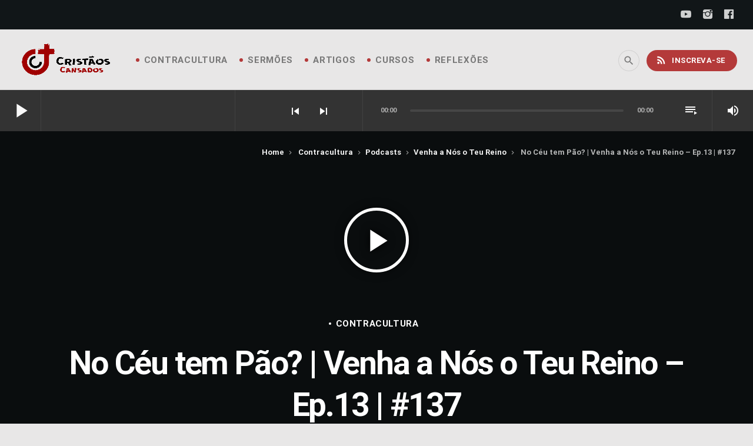

--- FILE ---
content_type: text/html; charset=UTF-8
request_url: https://cristaoscansados.com.br/137-no-ceu-tem-pao/
body_size: 31466
content:
<!doctype html><html class="no-js" lang="pt-BR"><head><script data-no-optimize="1">var litespeed_docref=sessionStorage.getItem("litespeed_docref");litespeed_docref&&(Object.defineProperty(document,"referrer",{get:function(){return litespeed_docref}}),sessionStorage.removeItem("litespeed_docref"));</script> <meta charset="UTF-8"><meta http-equiv="X-UA-Compatible" content="IE=edge"><meta name="viewport" content="width=device-width, initial-scale=1.0"><title>No Céu tem Pão? | Venha a Nós o Teu Reino &#8211; Ep.13 | #137 &#8211; Cristãos Cansados</title><meta name='robots' content='max-image-preview:large' /><link href='https://fonts.gstatic.com' crossorigin rel='preconnect' /><link rel="alternate" title="oEmbed (JSON)" type="application/json+oembed" href="https://cristaoscansados.com.br/wp-json/oembed/1.0/embed?url=https%3A%2F%2Fcristaoscansados.com.br%2F137-no-ceu-tem-pao%2F" /><link rel="alternate" title="oEmbed (XML)" type="text/xml+oembed" href="https://cristaoscansados.com.br/wp-json/oembed/1.0/embed?url=https%3A%2F%2Fcristaoscansados.com.br%2F137-no-ceu-tem-pao%2F&#038;format=xml" /><style id='wp-img-auto-sizes-contain-inline-css'>img:is([sizes=auto i],[sizes^="auto," i]){contain-intrinsic-size:3000px 1500px}
/*# sourceURL=wp-img-auto-sizes-contain-inline-css */</style><link data-optimized="2" rel="stylesheet" href="https://cristaoscansados.com.br/wp-content/litespeed/css/fcbe21fffeea70a89e8c28f07402f14e.css?ver=ed989" /><style id='wp-block-library-theme-inline-css'>.wp-block-audio :where(figcaption){color:#555;font-size:13px;text-align:center}.is-dark-theme .wp-block-audio :where(figcaption){color:#ffffffa6}.wp-block-audio{margin:0 0 1em}.wp-block-code{border:1px solid #ccc;border-radius:4px;font-family:Menlo,Consolas,monaco,monospace;padding:.8em 1em}.wp-block-embed :where(figcaption){color:#555;font-size:13px;text-align:center}.is-dark-theme .wp-block-embed :where(figcaption){color:#ffffffa6}.wp-block-embed{margin:0 0 1em}.blocks-gallery-caption{color:#555;font-size:13px;text-align:center}.is-dark-theme .blocks-gallery-caption{color:#ffffffa6}:root :where(.wp-block-image figcaption){color:#555;font-size:13px;text-align:center}.is-dark-theme :root :where(.wp-block-image figcaption){color:#ffffffa6}.wp-block-image{margin:0 0 1em}.wp-block-pullquote{border-bottom:4px solid;border-top:4px solid;color:currentColor;margin-bottom:1.75em}.wp-block-pullquote :where(cite),.wp-block-pullquote :where(footer),.wp-block-pullquote__citation{color:currentColor;font-size:.8125em;font-style:normal;text-transform:uppercase}.wp-block-quote{border-left:.25em solid;margin:0 0 1.75em;padding-left:1em}.wp-block-quote cite,.wp-block-quote footer{color:currentColor;font-size:.8125em;font-style:normal;position:relative}.wp-block-quote:where(.has-text-align-right){border-left:none;border-right:.25em solid;padding-left:0;padding-right:1em}.wp-block-quote:where(.has-text-align-center){border:none;padding-left:0}.wp-block-quote.is-large,.wp-block-quote.is-style-large,.wp-block-quote:where(.is-style-plain){border:none}.wp-block-search .wp-block-search__label{font-weight:700}.wp-block-search__button{border:1px solid #ccc;padding:.375em .625em}:where(.wp-block-group.has-background){padding:1.25em 2.375em}.wp-block-separator.has-css-opacity{opacity:.4}.wp-block-separator{border:none;border-bottom:2px solid;margin-left:auto;margin-right:auto}.wp-block-separator.has-alpha-channel-opacity{opacity:1}.wp-block-separator:not(.is-style-wide):not(.is-style-dots){width:100px}.wp-block-separator.has-background:not(.is-style-dots){border-bottom:none;height:1px}.wp-block-separator.has-background:not(.is-style-wide):not(.is-style-dots){height:2px}.wp-block-table{margin:0 0 1em}.wp-block-table td,.wp-block-table th{word-break:normal}.wp-block-table :where(figcaption){color:#555;font-size:13px;text-align:center}.is-dark-theme .wp-block-table :where(figcaption){color:#ffffffa6}.wp-block-video :where(figcaption){color:#555;font-size:13px;text-align:center}.is-dark-theme .wp-block-video :where(figcaption){color:#ffffffa6}.wp-block-video{margin:0 0 1em}:root :where(.wp-block-template-part.has-background){margin-bottom:0;margin-top:0;padding:1.25em 2.375em}
/*# sourceURL=/wp-includes/css/dist/block-library/theme.min.css */</style><style id='classic-theme-styles-inline-css'>/*! This file is auto-generated */
.wp-block-button__link{color:#fff;background-color:#32373c;border-radius:9999px;box-shadow:none;text-decoration:none;padding:calc(.667em + 2px) calc(1.333em + 2px);font-size:1.125em}.wp-block-file__button{background:#32373c;color:#fff;text-decoration:none}
/*# sourceURL=/wp-includes/css/classic-themes.min.css */</style><style id='powerpress-player-block-style-inline-css'>/*# sourceURL=https://cristaoscansados.com.br/wp-content/plugins/powerpress/blocks/player-block/build/style-index.css */</style><style id='global-styles-inline-css'>:root{--wp--preset--aspect-ratio--square: 1;--wp--preset--aspect-ratio--4-3: 4/3;--wp--preset--aspect-ratio--3-4: 3/4;--wp--preset--aspect-ratio--3-2: 3/2;--wp--preset--aspect-ratio--2-3: 2/3;--wp--preset--aspect-ratio--16-9: 16/9;--wp--preset--aspect-ratio--9-16: 9/16;--wp--preset--color--black: #000000;--wp--preset--color--cyan-bluish-gray: #abb8c3;--wp--preset--color--white: #ffffff;--wp--preset--color--pale-pink: #f78da7;--wp--preset--color--vivid-red: #cf2e2e;--wp--preset--color--luminous-vivid-orange: #ff6900;--wp--preset--color--luminous-vivid-amber: #fcb900;--wp--preset--color--light-green-cyan: #7bdcb5;--wp--preset--color--vivid-green-cyan: #00d084;--wp--preset--color--pale-cyan-blue: #8ed1fc;--wp--preset--color--vivid-cyan-blue: #0693e3;--wp--preset--color--vivid-purple: #9b51e0;--wp--preset--gradient--vivid-cyan-blue-to-vivid-purple: linear-gradient(135deg,rgb(6,147,227) 0%,rgb(155,81,224) 100%);--wp--preset--gradient--light-green-cyan-to-vivid-green-cyan: linear-gradient(135deg,rgb(122,220,180) 0%,rgb(0,208,130) 100%);--wp--preset--gradient--luminous-vivid-amber-to-luminous-vivid-orange: linear-gradient(135deg,rgb(252,185,0) 0%,rgb(255,105,0) 100%);--wp--preset--gradient--luminous-vivid-orange-to-vivid-red: linear-gradient(135deg,rgb(255,105,0) 0%,rgb(207,46,46) 100%);--wp--preset--gradient--very-light-gray-to-cyan-bluish-gray: linear-gradient(135deg,rgb(238,238,238) 0%,rgb(169,184,195) 100%);--wp--preset--gradient--cool-to-warm-spectrum: linear-gradient(135deg,rgb(74,234,220) 0%,rgb(151,120,209) 20%,rgb(207,42,186) 40%,rgb(238,44,130) 60%,rgb(251,105,98) 80%,rgb(254,248,76) 100%);--wp--preset--gradient--blush-light-purple: linear-gradient(135deg,rgb(255,206,236) 0%,rgb(152,150,240) 100%);--wp--preset--gradient--blush-bordeaux: linear-gradient(135deg,rgb(254,205,165) 0%,rgb(254,45,45) 50%,rgb(107,0,62) 100%);--wp--preset--gradient--luminous-dusk: linear-gradient(135deg,rgb(255,203,112) 0%,rgb(199,81,192) 50%,rgb(65,88,208) 100%);--wp--preset--gradient--pale-ocean: linear-gradient(135deg,rgb(255,245,203) 0%,rgb(182,227,212) 50%,rgb(51,167,181) 100%);--wp--preset--gradient--electric-grass: linear-gradient(135deg,rgb(202,248,128) 0%,rgb(113,206,126) 100%);--wp--preset--gradient--midnight: linear-gradient(135deg,rgb(2,3,129) 0%,rgb(40,116,252) 100%);--wp--preset--font-size--small: 13px;--wp--preset--font-size--medium: 20px;--wp--preset--font-size--large: 36px;--wp--preset--font-size--x-large: 42px;--wp--preset--spacing--20: 0.44rem;--wp--preset--spacing--30: 0.67rem;--wp--preset--spacing--40: 1rem;--wp--preset--spacing--50: 1.5rem;--wp--preset--spacing--60: 2.25rem;--wp--preset--spacing--70: 3.38rem;--wp--preset--spacing--80: 5.06rem;--wp--preset--shadow--natural: 6px 6px 9px rgba(0, 0, 0, 0.2);--wp--preset--shadow--deep: 12px 12px 50px rgba(0, 0, 0, 0.4);--wp--preset--shadow--sharp: 6px 6px 0px rgba(0, 0, 0, 0.2);--wp--preset--shadow--outlined: 6px 6px 0px -3px rgb(255, 255, 255), 6px 6px rgb(0, 0, 0);--wp--preset--shadow--crisp: 6px 6px 0px rgb(0, 0, 0);}:where(.is-layout-flex){gap: 0.5em;}:where(.is-layout-grid){gap: 0.5em;}body .is-layout-flex{display: flex;}.is-layout-flex{flex-wrap: wrap;align-items: center;}.is-layout-flex > :is(*, div){margin: 0;}body .is-layout-grid{display: grid;}.is-layout-grid > :is(*, div){margin: 0;}:where(.wp-block-columns.is-layout-flex){gap: 2em;}:where(.wp-block-columns.is-layout-grid){gap: 2em;}:where(.wp-block-post-template.is-layout-flex){gap: 1.25em;}:where(.wp-block-post-template.is-layout-grid){gap: 1.25em;}.has-black-color{color: var(--wp--preset--color--black) !important;}.has-cyan-bluish-gray-color{color: var(--wp--preset--color--cyan-bluish-gray) !important;}.has-white-color{color: var(--wp--preset--color--white) !important;}.has-pale-pink-color{color: var(--wp--preset--color--pale-pink) !important;}.has-vivid-red-color{color: var(--wp--preset--color--vivid-red) !important;}.has-luminous-vivid-orange-color{color: var(--wp--preset--color--luminous-vivid-orange) !important;}.has-luminous-vivid-amber-color{color: var(--wp--preset--color--luminous-vivid-amber) !important;}.has-light-green-cyan-color{color: var(--wp--preset--color--light-green-cyan) !important;}.has-vivid-green-cyan-color{color: var(--wp--preset--color--vivid-green-cyan) !important;}.has-pale-cyan-blue-color{color: var(--wp--preset--color--pale-cyan-blue) !important;}.has-vivid-cyan-blue-color{color: var(--wp--preset--color--vivid-cyan-blue) !important;}.has-vivid-purple-color{color: var(--wp--preset--color--vivid-purple) !important;}.has-black-background-color{background-color: var(--wp--preset--color--black) !important;}.has-cyan-bluish-gray-background-color{background-color: var(--wp--preset--color--cyan-bluish-gray) !important;}.has-white-background-color{background-color: var(--wp--preset--color--white) !important;}.has-pale-pink-background-color{background-color: var(--wp--preset--color--pale-pink) !important;}.has-vivid-red-background-color{background-color: var(--wp--preset--color--vivid-red) !important;}.has-luminous-vivid-orange-background-color{background-color: var(--wp--preset--color--luminous-vivid-orange) !important;}.has-luminous-vivid-amber-background-color{background-color: var(--wp--preset--color--luminous-vivid-amber) !important;}.has-light-green-cyan-background-color{background-color: var(--wp--preset--color--light-green-cyan) !important;}.has-vivid-green-cyan-background-color{background-color: var(--wp--preset--color--vivid-green-cyan) !important;}.has-pale-cyan-blue-background-color{background-color: var(--wp--preset--color--pale-cyan-blue) !important;}.has-vivid-cyan-blue-background-color{background-color: var(--wp--preset--color--vivid-cyan-blue) !important;}.has-vivid-purple-background-color{background-color: var(--wp--preset--color--vivid-purple) !important;}.has-black-border-color{border-color: var(--wp--preset--color--black) !important;}.has-cyan-bluish-gray-border-color{border-color: var(--wp--preset--color--cyan-bluish-gray) !important;}.has-white-border-color{border-color: var(--wp--preset--color--white) !important;}.has-pale-pink-border-color{border-color: var(--wp--preset--color--pale-pink) !important;}.has-vivid-red-border-color{border-color: var(--wp--preset--color--vivid-red) !important;}.has-luminous-vivid-orange-border-color{border-color: var(--wp--preset--color--luminous-vivid-orange) !important;}.has-luminous-vivid-amber-border-color{border-color: var(--wp--preset--color--luminous-vivid-amber) !important;}.has-light-green-cyan-border-color{border-color: var(--wp--preset--color--light-green-cyan) !important;}.has-vivid-green-cyan-border-color{border-color: var(--wp--preset--color--vivid-green-cyan) !important;}.has-pale-cyan-blue-border-color{border-color: var(--wp--preset--color--pale-cyan-blue) !important;}.has-vivid-cyan-blue-border-color{border-color: var(--wp--preset--color--vivid-cyan-blue) !important;}.has-vivid-purple-border-color{border-color: var(--wp--preset--color--vivid-purple) !important;}.has-vivid-cyan-blue-to-vivid-purple-gradient-background{background: var(--wp--preset--gradient--vivid-cyan-blue-to-vivid-purple) !important;}.has-light-green-cyan-to-vivid-green-cyan-gradient-background{background: var(--wp--preset--gradient--light-green-cyan-to-vivid-green-cyan) !important;}.has-luminous-vivid-amber-to-luminous-vivid-orange-gradient-background{background: var(--wp--preset--gradient--luminous-vivid-amber-to-luminous-vivid-orange) !important;}.has-luminous-vivid-orange-to-vivid-red-gradient-background{background: var(--wp--preset--gradient--luminous-vivid-orange-to-vivid-red) !important;}.has-very-light-gray-to-cyan-bluish-gray-gradient-background{background: var(--wp--preset--gradient--very-light-gray-to-cyan-bluish-gray) !important;}.has-cool-to-warm-spectrum-gradient-background{background: var(--wp--preset--gradient--cool-to-warm-spectrum) !important;}.has-blush-light-purple-gradient-background{background: var(--wp--preset--gradient--blush-light-purple) !important;}.has-blush-bordeaux-gradient-background{background: var(--wp--preset--gradient--blush-bordeaux) !important;}.has-luminous-dusk-gradient-background{background: var(--wp--preset--gradient--luminous-dusk) !important;}.has-pale-ocean-gradient-background{background: var(--wp--preset--gradient--pale-ocean) !important;}.has-electric-grass-gradient-background{background: var(--wp--preset--gradient--electric-grass) !important;}.has-midnight-gradient-background{background: var(--wp--preset--gradient--midnight) !important;}.has-small-font-size{font-size: var(--wp--preset--font-size--small) !important;}.has-medium-font-size{font-size: var(--wp--preset--font-size--medium) !important;}.has-large-font-size{font-size: var(--wp--preset--font-size--large) !important;}.has-x-large-font-size{font-size: var(--wp--preset--font-size--x-large) !important;}
:where(.wp-block-post-template.is-layout-flex){gap: 1.25em;}:where(.wp-block-post-template.is-layout-grid){gap: 1.25em;}
:where(.wp-block-term-template.is-layout-flex){gap: 1.25em;}:where(.wp-block-term-template.is-layout-grid){gap: 1.25em;}
:where(.wp-block-columns.is-layout-flex){gap: 2em;}:where(.wp-block-columns.is-layout-grid){gap: 2em;}
:root :where(.wp-block-pullquote){font-size: 1.5em;line-height: 1.6;}
/*# sourceURL=global-styles-inline-css */</style> <script type="litespeed/javascript" data-src="https://cristaoscansados.com.br/wp-includes/js/jquery/jquery.min.js" id="jquery-core-js"></script> <link rel="https://api.w.org/" href="https://cristaoscansados.com.br/wp-json/" /><link rel="alternate" title="JSON" type="application/json" href="https://cristaoscansados.com.br/wp-json/wp/v2/posts/723" /><link rel="canonical" href="https://cristaoscansados.com.br/137-no-ceu-tem-pao/" /><style id="essential-blocks-global-styles">:root {
                --eb-global-primary-color: #101828;
--eb-global-secondary-color: #475467;
--eb-global-tertiary-color: #98A2B3;
--eb-global-text-color: #475467;
--eb-global-heading-color: #1D2939;
--eb-global-link-color: #444CE7;
--eb-global-background-color: #F9FAFB;
--eb-global-button-text-color: #FFFFFF;
--eb-global-button-background-color: #101828;
--eb-gradient-primary-color: linear-gradient(90deg, hsla(259, 84%, 78%, 1) 0%, hsla(206, 67%, 75%, 1) 100%);
--eb-gradient-secondary-color: linear-gradient(90deg, hsla(18, 76%, 85%, 1) 0%, hsla(203, 69%, 84%, 1) 100%);
--eb-gradient-tertiary-color: linear-gradient(90deg, hsla(248, 21%, 15%, 1) 0%, hsla(250, 14%, 61%, 1) 100%);
--eb-gradient-background-color: linear-gradient(90deg, rgb(250, 250, 250) 0%, rgb(233, 233, 233) 49%, rgb(244, 243, 243) 100%);

                --eb-tablet-breakpoint: 1024px;
--eb-mobile-breakpoint: 767px;

            }</style> <script type="text/javascript">function powerpress_pinw(pinw_url){window.open(pinw_url, 'PowerPressPlayer','toolbar=0,status=0,resizable=1,width=460,height=320');	return false;}
                //-->

                // tabnab protection
                window.addEventListener('load', function () {
                    // make all links have rel="noopener noreferrer"
                    document.querySelectorAll('a[target="_blank"]').forEach(link => {
                        link.setAttribute('rel', 'noopener noreferrer');
                    });
                });</script> <style>.cmplz-hidden {
					display: none !important;
				}</style><meta name="generator" content="Elementor 3.34.1; features: additional_custom_breakpoints; settings: css_print_method-external, google_font-enabled, font_display-auto"><style>.e-con.e-parent:nth-of-type(n+4):not(.e-lazyloaded):not(.e-no-lazyload),
				.e-con.e-parent:nth-of-type(n+4):not(.e-lazyloaded):not(.e-no-lazyload) * {
					background-image: none !important;
				}
				@media screen and (max-height: 1024px) {
					.e-con.e-parent:nth-of-type(n+3):not(.e-lazyloaded):not(.e-no-lazyload),
					.e-con.e-parent:nth-of-type(n+3):not(.e-lazyloaded):not(.e-no-lazyload) * {
						background-image: none !important;
					}
				}
				@media screen and (max-height: 640px) {
					.e-con.e-parent:nth-of-type(n+2):not(.e-lazyloaded):not(.e-no-lazyload),
					.e-con.e-parent:nth-of-type(n+2):not(.e-lazyloaded):not(.e-no-lazyload) * {
						background-image: none !important;
					}
				}</style><style id="kirki-inline-styles">body, html{font-family:Roboto;font-weight:400;letter-spacing:0em;}strong{font-family:Roboto;font-weight:700;letter-spacing:-0.02em;}h1, h2, h3, h4, h5, h6{font-family:Roboto;font-weight:500;letter-spacing:-0.04em;text-transform:none;}.wpcast-btn, .wpcast-caption, .wpcast-itemmetas, .wpcast-menu, .wpcast-secondaryhead, .wpcast-cats, .wpcast-menu-tree , button, input[type="button"], input[type="submit"], .button, .wpcast-meta, .wpcast-readm, .wpcast-navlink{font-family:Roboto;font-weight:500;letter-spacing:0.04em;text-transform:uppercase;}/* cyrillic-ext */
@font-face {
  font-family: 'Roboto';
  font-style: normal;
  font-weight: 400;
  font-stretch: normal;
  font-display: swap;
  src: url(https://cristaoscansados.com.br/wp-content/fonts/roboto/font) format('woff');
  unicode-range: U+0460-052F, U+1C80-1C8A, U+20B4, U+2DE0-2DFF, U+A640-A69F, U+FE2E-FE2F;
}
/* cyrillic */
@font-face {
  font-family: 'Roboto';
  font-style: normal;
  font-weight: 400;
  font-stretch: normal;
  font-display: swap;
  src: url(https://cristaoscansados.com.br/wp-content/fonts/roboto/font) format('woff');
  unicode-range: U+0301, U+0400-045F, U+0490-0491, U+04B0-04B1, U+2116;
}
/* greek-ext */
@font-face {
  font-family: 'Roboto';
  font-style: normal;
  font-weight: 400;
  font-stretch: normal;
  font-display: swap;
  src: url(https://cristaoscansados.com.br/wp-content/fonts/roboto/font) format('woff');
  unicode-range: U+1F00-1FFF;
}
/* greek */
@font-face {
  font-family: 'Roboto';
  font-style: normal;
  font-weight: 400;
  font-stretch: normal;
  font-display: swap;
  src: url(https://cristaoscansados.com.br/wp-content/fonts/roboto/font) format('woff');
  unicode-range: U+0370-0377, U+037A-037F, U+0384-038A, U+038C, U+038E-03A1, U+03A3-03FF;
}
/* math */
@font-face {
  font-family: 'Roboto';
  font-style: normal;
  font-weight: 400;
  font-stretch: normal;
  font-display: swap;
  src: url(https://cristaoscansados.com.br/wp-content/fonts/roboto/font) format('woff');
  unicode-range: U+0302-0303, U+0305, U+0307-0308, U+0310, U+0312, U+0315, U+031A, U+0326-0327, U+032C, U+032F-0330, U+0332-0333, U+0338, U+033A, U+0346, U+034D, U+0391-03A1, U+03A3-03A9, U+03B1-03C9, U+03D1, U+03D5-03D6, U+03F0-03F1, U+03F4-03F5, U+2016-2017, U+2034-2038, U+203C, U+2040, U+2043, U+2047, U+2050, U+2057, U+205F, U+2070-2071, U+2074-208E, U+2090-209C, U+20D0-20DC, U+20E1, U+20E5-20EF, U+2100-2112, U+2114-2115, U+2117-2121, U+2123-214F, U+2190, U+2192, U+2194-21AE, U+21B0-21E5, U+21F1-21F2, U+21F4-2211, U+2213-2214, U+2216-22FF, U+2308-230B, U+2310, U+2319, U+231C-2321, U+2336-237A, U+237C, U+2395, U+239B-23B7, U+23D0, U+23DC-23E1, U+2474-2475, U+25AF, U+25B3, U+25B7, U+25BD, U+25C1, U+25CA, U+25CC, U+25FB, U+266D-266F, U+27C0-27FF, U+2900-2AFF, U+2B0E-2B11, U+2B30-2B4C, U+2BFE, U+3030, U+FF5B, U+FF5D, U+1D400-1D7FF, U+1EE00-1EEFF;
}
/* symbols */
@font-face {
  font-family: 'Roboto';
  font-style: normal;
  font-weight: 400;
  font-stretch: normal;
  font-display: swap;
  src: url(https://cristaoscansados.com.br/wp-content/fonts/roboto/font) format('woff');
  unicode-range: U+0001-000C, U+000E-001F, U+007F-009F, U+20DD-20E0, U+20E2-20E4, U+2150-218F, U+2190, U+2192, U+2194-2199, U+21AF, U+21E6-21F0, U+21F3, U+2218-2219, U+2299, U+22C4-22C6, U+2300-243F, U+2440-244A, U+2460-24FF, U+25A0-27BF, U+2800-28FF, U+2921-2922, U+2981, U+29BF, U+29EB, U+2B00-2BFF, U+4DC0-4DFF, U+FFF9-FFFB, U+10140-1018E, U+10190-1019C, U+101A0, U+101D0-101FD, U+102E0-102FB, U+10E60-10E7E, U+1D2C0-1D2D3, U+1D2E0-1D37F, U+1F000-1F0FF, U+1F100-1F1AD, U+1F1E6-1F1FF, U+1F30D-1F30F, U+1F315, U+1F31C, U+1F31E, U+1F320-1F32C, U+1F336, U+1F378, U+1F37D, U+1F382, U+1F393-1F39F, U+1F3A7-1F3A8, U+1F3AC-1F3AF, U+1F3C2, U+1F3C4-1F3C6, U+1F3CA-1F3CE, U+1F3D4-1F3E0, U+1F3ED, U+1F3F1-1F3F3, U+1F3F5-1F3F7, U+1F408, U+1F415, U+1F41F, U+1F426, U+1F43F, U+1F441-1F442, U+1F444, U+1F446-1F449, U+1F44C-1F44E, U+1F453, U+1F46A, U+1F47D, U+1F4A3, U+1F4B0, U+1F4B3, U+1F4B9, U+1F4BB, U+1F4BF, U+1F4C8-1F4CB, U+1F4D6, U+1F4DA, U+1F4DF, U+1F4E3-1F4E6, U+1F4EA-1F4ED, U+1F4F7, U+1F4F9-1F4FB, U+1F4FD-1F4FE, U+1F503, U+1F507-1F50B, U+1F50D, U+1F512-1F513, U+1F53E-1F54A, U+1F54F-1F5FA, U+1F610, U+1F650-1F67F, U+1F687, U+1F68D, U+1F691, U+1F694, U+1F698, U+1F6AD, U+1F6B2, U+1F6B9-1F6BA, U+1F6BC, U+1F6C6-1F6CF, U+1F6D3-1F6D7, U+1F6E0-1F6EA, U+1F6F0-1F6F3, U+1F6F7-1F6FC, U+1F700-1F7FF, U+1F800-1F80B, U+1F810-1F847, U+1F850-1F859, U+1F860-1F887, U+1F890-1F8AD, U+1F8B0-1F8BB, U+1F8C0-1F8C1, U+1F900-1F90B, U+1F93B, U+1F946, U+1F984, U+1F996, U+1F9E9, U+1FA00-1FA6F, U+1FA70-1FA7C, U+1FA80-1FA89, U+1FA8F-1FAC6, U+1FACE-1FADC, U+1FADF-1FAE9, U+1FAF0-1FAF8, U+1FB00-1FBFF;
}
/* vietnamese */
@font-face {
  font-family: 'Roboto';
  font-style: normal;
  font-weight: 400;
  font-stretch: normal;
  font-display: swap;
  src: url(https://cristaoscansados.com.br/wp-content/fonts/roboto/font) format('woff');
  unicode-range: U+0102-0103, U+0110-0111, U+0128-0129, U+0168-0169, U+01A0-01A1, U+01AF-01B0, U+0300-0301, U+0303-0304, U+0308-0309, U+0323, U+0329, U+1EA0-1EF9, U+20AB;
}
/* latin-ext */
@font-face {
  font-family: 'Roboto';
  font-style: normal;
  font-weight: 400;
  font-stretch: normal;
  font-display: swap;
  src: url(https://cristaoscansados.com.br/wp-content/fonts/roboto/font) format('woff');
  unicode-range: U+0100-02BA, U+02BD-02C5, U+02C7-02CC, U+02CE-02D7, U+02DD-02FF, U+0304, U+0308, U+0329, U+1D00-1DBF, U+1E00-1E9F, U+1EF2-1EFF, U+2020, U+20A0-20AB, U+20AD-20C0, U+2113, U+2C60-2C7F, U+A720-A7FF;
}
/* latin */
@font-face {
  font-family: 'Roboto';
  font-style: normal;
  font-weight: 400;
  font-stretch: normal;
  font-display: swap;
  src: url(https://cristaoscansados.com.br/wp-content/fonts/roboto/font) format('woff');
  unicode-range: U+0000-00FF, U+0131, U+0152-0153, U+02BB-02BC, U+02C6, U+02DA, U+02DC, U+0304, U+0308, U+0329, U+2000-206F, U+20AC, U+2122, U+2191, U+2193, U+2212, U+2215, U+FEFF, U+FFFD;
}
/* cyrillic-ext */
@font-face {
  font-family: 'Roboto';
  font-style: normal;
  font-weight: 500;
  font-stretch: normal;
  font-display: swap;
  src: url(https://cristaoscansados.com.br/wp-content/fonts/roboto/font) format('woff');
  unicode-range: U+0460-052F, U+1C80-1C8A, U+20B4, U+2DE0-2DFF, U+A640-A69F, U+FE2E-FE2F;
}
/* cyrillic */
@font-face {
  font-family: 'Roboto';
  font-style: normal;
  font-weight: 500;
  font-stretch: normal;
  font-display: swap;
  src: url(https://cristaoscansados.com.br/wp-content/fonts/roboto/font) format('woff');
  unicode-range: U+0301, U+0400-045F, U+0490-0491, U+04B0-04B1, U+2116;
}
/* greek-ext */
@font-face {
  font-family: 'Roboto';
  font-style: normal;
  font-weight: 500;
  font-stretch: normal;
  font-display: swap;
  src: url(https://cristaoscansados.com.br/wp-content/fonts/roboto/font) format('woff');
  unicode-range: U+1F00-1FFF;
}
/* greek */
@font-face {
  font-family: 'Roboto';
  font-style: normal;
  font-weight: 500;
  font-stretch: normal;
  font-display: swap;
  src: url(https://cristaoscansados.com.br/wp-content/fonts/roboto/font) format('woff');
  unicode-range: U+0370-0377, U+037A-037F, U+0384-038A, U+038C, U+038E-03A1, U+03A3-03FF;
}
/* math */
@font-face {
  font-family: 'Roboto';
  font-style: normal;
  font-weight: 500;
  font-stretch: normal;
  font-display: swap;
  src: url(https://cristaoscansados.com.br/wp-content/fonts/roboto/font) format('woff');
  unicode-range: U+0302-0303, U+0305, U+0307-0308, U+0310, U+0312, U+0315, U+031A, U+0326-0327, U+032C, U+032F-0330, U+0332-0333, U+0338, U+033A, U+0346, U+034D, U+0391-03A1, U+03A3-03A9, U+03B1-03C9, U+03D1, U+03D5-03D6, U+03F0-03F1, U+03F4-03F5, U+2016-2017, U+2034-2038, U+203C, U+2040, U+2043, U+2047, U+2050, U+2057, U+205F, U+2070-2071, U+2074-208E, U+2090-209C, U+20D0-20DC, U+20E1, U+20E5-20EF, U+2100-2112, U+2114-2115, U+2117-2121, U+2123-214F, U+2190, U+2192, U+2194-21AE, U+21B0-21E5, U+21F1-21F2, U+21F4-2211, U+2213-2214, U+2216-22FF, U+2308-230B, U+2310, U+2319, U+231C-2321, U+2336-237A, U+237C, U+2395, U+239B-23B7, U+23D0, U+23DC-23E1, U+2474-2475, U+25AF, U+25B3, U+25B7, U+25BD, U+25C1, U+25CA, U+25CC, U+25FB, U+266D-266F, U+27C0-27FF, U+2900-2AFF, U+2B0E-2B11, U+2B30-2B4C, U+2BFE, U+3030, U+FF5B, U+FF5D, U+1D400-1D7FF, U+1EE00-1EEFF;
}
/* symbols */
@font-face {
  font-family: 'Roboto';
  font-style: normal;
  font-weight: 500;
  font-stretch: normal;
  font-display: swap;
  src: url(https://cristaoscansados.com.br/wp-content/fonts/roboto/font) format('woff');
  unicode-range: U+0001-000C, U+000E-001F, U+007F-009F, U+20DD-20E0, U+20E2-20E4, U+2150-218F, U+2190, U+2192, U+2194-2199, U+21AF, U+21E6-21F0, U+21F3, U+2218-2219, U+2299, U+22C4-22C6, U+2300-243F, U+2440-244A, U+2460-24FF, U+25A0-27BF, U+2800-28FF, U+2921-2922, U+2981, U+29BF, U+29EB, U+2B00-2BFF, U+4DC0-4DFF, U+FFF9-FFFB, U+10140-1018E, U+10190-1019C, U+101A0, U+101D0-101FD, U+102E0-102FB, U+10E60-10E7E, U+1D2C0-1D2D3, U+1D2E0-1D37F, U+1F000-1F0FF, U+1F100-1F1AD, U+1F1E6-1F1FF, U+1F30D-1F30F, U+1F315, U+1F31C, U+1F31E, U+1F320-1F32C, U+1F336, U+1F378, U+1F37D, U+1F382, U+1F393-1F39F, U+1F3A7-1F3A8, U+1F3AC-1F3AF, U+1F3C2, U+1F3C4-1F3C6, U+1F3CA-1F3CE, U+1F3D4-1F3E0, U+1F3ED, U+1F3F1-1F3F3, U+1F3F5-1F3F7, U+1F408, U+1F415, U+1F41F, U+1F426, U+1F43F, U+1F441-1F442, U+1F444, U+1F446-1F449, U+1F44C-1F44E, U+1F453, U+1F46A, U+1F47D, U+1F4A3, U+1F4B0, U+1F4B3, U+1F4B9, U+1F4BB, U+1F4BF, U+1F4C8-1F4CB, U+1F4D6, U+1F4DA, U+1F4DF, U+1F4E3-1F4E6, U+1F4EA-1F4ED, U+1F4F7, U+1F4F9-1F4FB, U+1F4FD-1F4FE, U+1F503, U+1F507-1F50B, U+1F50D, U+1F512-1F513, U+1F53E-1F54A, U+1F54F-1F5FA, U+1F610, U+1F650-1F67F, U+1F687, U+1F68D, U+1F691, U+1F694, U+1F698, U+1F6AD, U+1F6B2, U+1F6B9-1F6BA, U+1F6BC, U+1F6C6-1F6CF, U+1F6D3-1F6D7, U+1F6E0-1F6EA, U+1F6F0-1F6F3, U+1F6F7-1F6FC, U+1F700-1F7FF, U+1F800-1F80B, U+1F810-1F847, U+1F850-1F859, U+1F860-1F887, U+1F890-1F8AD, U+1F8B0-1F8BB, U+1F8C0-1F8C1, U+1F900-1F90B, U+1F93B, U+1F946, U+1F984, U+1F996, U+1F9E9, U+1FA00-1FA6F, U+1FA70-1FA7C, U+1FA80-1FA89, U+1FA8F-1FAC6, U+1FACE-1FADC, U+1FADF-1FAE9, U+1FAF0-1FAF8, U+1FB00-1FBFF;
}
/* vietnamese */
@font-face {
  font-family: 'Roboto';
  font-style: normal;
  font-weight: 500;
  font-stretch: normal;
  font-display: swap;
  src: url(https://cristaoscansados.com.br/wp-content/fonts/roboto/font) format('woff');
  unicode-range: U+0102-0103, U+0110-0111, U+0128-0129, U+0168-0169, U+01A0-01A1, U+01AF-01B0, U+0300-0301, U+0303-0304, U+0308-0309, U+0323, U+0329, U+1EA0-1EF9, U+20AB;
}
/* latin-ext */
@font-face {
  font-family: 'Roboto';
  font-style: normal;
  font-weight: 500;
  font-stretch: normal;
  font-display: swap;
  src: url(https://cristaoscansados.com.br/wp-content/fonts/roboto/font) format('woff');
  unicode-range: U+0100-02BA, U+02BD-02C5, U+02C7-02CC, U+02CE-02D7, U+02DD-02FF, U+0304, U+0308, U+0329, U+1D00-1DBF, U+1E00-1E9F, U+1EF2-1EFF, U+2020, U+20A0-20AB, U+20AD-20C0, U+2113, U+2C60-2C7F, U+A720-A7FF;
}
/* latin */
@font-face {
  font-family: 'Roboto';
  font-style: normal;
  font-weight: 500;
  font-stretch: normal;
  font-display: swap;
  src: url(https://cristaoscansados.com.br/wp-content/fonts/roboto/font) format('woff');
  unicode-range: U+0000-00FF, U+0131, U+0152-0153, U+02BB-02BC, U+02C6, U+02DA, U+02DC, U+0304, U+0308, U+0329, U+2000-206F, U+20AC, U+2122, U+2191, U+2193, U+2212, U+2215, U+FEFF, U+FFFD;
}
/* cyrillic-ext */
@font-face {
  font-family: 'Roboto';
  font-style: normal;
  font-weight: 700;
  font-stretch: normal;
  font-display: swap;
  src: url(https://cristaoscansados.com.br/wp-content/fonts/roboto/font) format('woff');
  unicode-range: U+0460-052F, U+1C80-1C8A, U+20B4, U+2DE0-2DFF, U+A640-A69F, U+FE2E-FE2F;
}
/* cyrillic */
@font-face {
  font-family: 'Roboto';
  font-style: normal;
  font-weight: 700;
  font-stretch: normal;
  font-display: swap;
  src: url(https://cristaoscansados.com.br/wp-content/fonts/roboto/font) format('woff');
  unicode-range: U+0301, U+0400-045F, U+0490-0491, U+04B0-04B1, U+2116;
}
/* greek-ext */
@font-face {
  font-family: 'Roboto';
  font-style: normal;
  font-weight: 700;
  font-stretch: normal;
  font-display: swap;
  src: url(https://cristaoscansados.com.br/wp-content/fonts/roboto/font) format('woff');
  unicode-range: U+1F00-1FFF;
}
/* greek */
@font-face {
  font-family: 'Roboto';
  font-style: normal;
  font-weight: 700;
  font-stretch: normal;
  font-display: swap;
  src: url(https://cristaoscansados.com.br/wp-content/fonts/roboto/font) format('woff');
  unicode-range: U+0370-0377, U+037A-037F, U+0384-038A, U+038C, U+038E-03A1, U+03A3-03FF;
}
/* math */
@font-face {
  font-family: 'Roboto';
  font-style: normal;
  font-weight: 700;
  font-stretch: normal;
  font-display: swap;
  src: url(https://cristaoscansados.com.br/wp-content/fonts/roboto/font) format('woff');
  unicode-range: U+0302-0303, U+0305, U+0307-0308, U+0310, U+0312, U+0315, U+031A, U+0326-0327, U+032C, U+032F-0330, U+0332-0333, U+0338, U+033A, U+0346, U+034D, U+0391-03A1, U+03A3-03A9, U+03B1-03C9, U+03D1, U+03D5-03D6, U+03F0-03F1, U+03F4-03F5, U+2016-2017, U+2034-2038, U+203C, U+2040, U+2043, U+2047, U+2050, U+2057, U+205F, U+2070-2071, U+2074-208E, U+2090-209C, U+20D0-20DC, U+20E1, U+20E5-20EF, U+2100-2112, U+2114-2115, U+2117-2121, U+2123-214F, U+2190, U+2192, U+2194-21AE, U+21B0-21E5, U+21F1-21F2, U+21F4-2211, U+2213-2214, U+2216-22FF, U+2308-230B, U+2310, U+2319, U+231C-2321, U+2336-237A, U+237C, U+2395, U+239B-23B7, U+23D0, U+23DC-23E1, U+2474-2475, U+25AF, U+25B3, U+25B7, U+25BD, U+25C1, U+25CA, U+25CC, U+25FB, U+266D-266F, U+27C0-27FF, U+2900-2AFF, U+2B0E-2B11, U+2B30-2B4C, U+2BFE, U+3030, U+FF5B, U+FF5D, U+1D400-1D7FF, U+1EE00-1EEFF;
}
/* symbols */
@font-face {
  font-family: 'Roboto';
  font-style: normal;
  font-weight: 700;
  font-stretch: normal;
  font-display: swap;
  src: url(https://cristaoscansados.com.br/wp-content/fonts/roboto/font) format('woff');
  unicode-range: U+0001-000C, U+000E-001F, U+007F-009F, U+20DD-20E0, U+20E2-20E4, U+2150-218F, U+2190, U+2192, U+2194-2199, U+21AF, U+21E6-21F0, U+21F3, U+2218-2219, U+2299, U+22C4-22C6, U+2300-243F, U+2440-244A, U+2460-24FF, U+25A0-27BF, U+2800-28FF, U+2921-2922, U+2981, U+29BF, U+29EB, U+2B00-2BFF, U+4DC0-4DFF, U+FFF9-FFFB, U+10140-1018E, U+10190-1019C, U+101A0, U+101D0-101FD, U+102E0-102FB, U+10E60-10E7E, U+1D2C0-1D2D3, U+1D2E0-1D37F, U+1F000-1F0FF, U+1F100-1F1AD, U+1F1E6-1F1FF, U+1F30D-1F30F, U+1F315, U+1F31C, U+1F31E, U+1F320-1F32C, U+1F336, U+1F378, U+1F37D, U+1F382, U+1F393-1F39F, U+1F3A7-1F3A8, U+1F3AC-1F3AF, U+1F3C2, U+1F3C4-1F3C6, U+1F3CA-1F3CE, U+1F3D4-1F3E0, U+1F3ED, U+1F3F1-1F3F3, U+1F3F5-1F3F7, U+1F408, U+1F415, U+1F41F, U+1F426, U+1F43F, U+1F441-1F442, U+1F444, U+1F446-1F449, U+1F44C-1F44E, U+1F453, U+1F46A, U+1F47D, U+1F4A3, U+1F4B0, U+1F4B3, U+1F4B9, U+1F4BB, U+1F4BF, U+1F4C8-1F4CB, U+1F4D6, U+1F4DA, U+1F4DF, U+1F4E3-1F4E6, U+1F4EA-1F4ED, U+1F4F7, U+1F4F9-1F4FB, U+1F4FD-1F4FE, U+1F503, U+1F507-1F50B, U+1F50D, U+1F512-1F513, U+1F53E-1F54A, U+1F54F-1F5FA, U+1F610, U+1F650-1F67F, U+1F687, U+1F68D, U+1F691, U+1F694, U+1F698, U+1F6AD, U+1F6B2, U+1F6B9-1F6BA, U+1F6BC, U+1F6C6-1F6CF, U+1F6D3-1F6D7, U+1F6E0-1F6EA, U+1F6F0-1F6F3, U+1F6F7-1F6FC, U+1F700-1F7FF, U+1F800-1F80B, U+1F810-1F847, U+1F850-1F859, U+1F860-1F887, U+1F890-1F8AD, U+1F8B0-1F8BB, U+1F8C0-1F8C1, U+1F900-1F90B, U+1F93B, U+1F946, U+1F984, U+1F996, U+1F9E9, U+1FA00-1FA6F, U+1FA70-1FA7C, U+1FA80-1FA89, U+1FA8F-1FAC6, U+1FACE-1FADC, U+1FADF-1FAE9, U+1FAF0-1FAF8, U+1FB00-1FBFF;
}
/* vietnamese */
@font-face {
  font-family: 'Roboto';
  font-style: normal;
  font-weight: 700;
  font-stretch: normal;
  font-display: swap;
  src: url(https://cristaoscansados.com.br/wp-content/fonts/roboto/font) format('woff');
  unicode-range: U+0102-0103, U+0110-0111, U+0128-0129, U+0168-0169, U+01A0-01A1, U+01AF-01B0, U+0300-0301, U+0303-0304, U+0308-0309, U+0323, U+0329, U+1EA0-1EF9, U+20AB;
}
/* latin-ext */
@font-face {
  font-family: 'Roboto';
  font-style: normal;
  font-weight: 700;
  font-stretch: normal;
  font-display: swap;
  src: url(https://cristaoscansados.com.br/wp-content/fonts/roboto/font) format('woff');
  unicode-range: U+0100-02BA, U+02BD-02C5, U+02C7-02CC, U+02CE-02D7, U+02DD-02FF, U+0304, U+0308, U+0329, U+1D00-1DBF, U+1E00-1E9F, U+1EF2-1EFF, U+2020, U+20A0-20AB, U+20AD-20C0, U+2113, U+2C60-2C7F, U+A720-A7FF;
}
/* latin */
@font-face {
  font-family: 'Roboto';
  font-style: normal;
  font-weight: 700;
  font-stretch: normal;
  font-display: swap;
  src: url(https://cristaoscansados.com.br/wp-content/fonts/roboto/font) format('woff');
  unicode-range: U+0000-00FF, U+0131, U+0152-0153, U+02BB-02BC, U+02C6, U+02DA, U+02DC, U+0304, U+0308, U+0329, U+2000-206F, U+20AC, U+2122, U+2191, U+2193, U+2212, U+2215, U+FEFF, U+FFFD;
}</style><style></style>
<style>body, blockquote::before, .qt-ajax-pageload::after { background-color: #e8e7e7; color: #777777; }
			.wpcast-comments-section .comment-respond { background-color: #e8e7e7; }
			a { color: #b43a3a; }
			.wp-block-separator { border-color: rgba(119,119,119,0.66) ; }
			.wpcast-entrycontent p.has-drop-cap, .wpcast-entrycontent blockquote, .wpcast-entrycontent .wp-block-quote, blockquote, blockquote::before, .wpcast-single .wpcast-entrycontent .wp-block-quote, .wpcast-btn { border-color: rgba(119,119,119,0.2); }
			h1, h2, h3, h4, h5, h6 { color: #504d4d; }
			.wpcast-caption__s, .wpcast-caption__xs { color: rgba(119,119,119,0.66) }
			.wpcast-paper, .wpcast-authorbox, .wpcast-menubar ul, .wpcast-paper blockquote::before { background-color: #e8e7e7; }
			.wpcast-primary { background-color: #111618; }
			.wpcast-primary-light .wpcast-caption { color:  rgba(255,255,255,0.7) }
			.wpcast-primary .wpcast-btn, .wpcast-primary-light .wpcast-caption__s, .wpcast-primary-light .wpcast-btn { border-color: rgba(255,255,255,0.2) }
			.wpcast-primary, .wpcast-primary h1, .wpcast-primary h2, .wpcast-primary h3, .wpcast-primary h4, .wpcast-primary h5, .wpcast-primary h6,
			.wpcast-primary-light h1, .wpcast-primary-light h2, .wpcast-primary-light h3, .wpcast-primary-light h4, .wpcast-primary-light h5, .wpcast-primary-light h6  { color: #ffffff; }
			.wpcast-primary-light { background-color: #353535; color: #ffffff; }
			[class*="-catid-"]::before, .ttg-reaktions-accent, .wpcast-accent, .wpcast-btn-primary, .give-btn, .wpcast-scard:hover .wpcast-btn__ghost, .wpcast-menubar li::before, button.wpcast-btn-primary, .qt-ajax-pageload-blobs .blob { background-color: #b43a3a; color: #ffffff; }
			.wpcast-btn__white { color: #b43a3a; }
			.wpcast-form-wrapper input[type="text"]:focus, .wpcast-form-wrapper input[type="email"]:focus, .wpcast-form-wrapper input[type="password"]:focus, .wpcast-form-wrapper textarea:focus, .wpcast-menu-horizontal .wpcast-menubar > li ul, .wpcast-footer__copy, .wpcast-decor, .wpcast-caption::after, .wpcast-post__title, .wpcast-scard__t { border-color: #b43a3a; }
			.wpcast-grad-layer { background: #b43a3a; /* Old browsers */ /* FF3.6-15 */ /* Chrome10-25,Safari5.1-6 */ background: linear-gradient(45deg, #b43a3a 0%, #9f0303 100%); filter: progid:DXImageTransform.Microsoft.gradient( startColorstr=#b43a3a, endColorstr='#9f0303',GradientType=1 ); /* IE6-9 fallback on horizontal gradient */ }
			.wpcast-negative .wpcast-caption, .qt-negative h1, .qt-negative h2, .qt-negative h3, .qt-negative h4, .qt-negative h5, .qt-negative h6 { color: #fff; }
			@media only screen and (min-width: 1201px) { 
				a:hover { color: #9f0303; }
				.wpcast-btn, .wpcast-post__title a {
				  	background-image: linear-gradient(to right, rgba(159,3,3,0.5) 100%, #e8e7e7 100%); 
				}
				.wpcast-menu-horizontal .wpcast-menubar > li ul li a { 
					background-image: linear-gradient(to right,  #b43a3a 100%, #ffffff 100%); 
				}
				.wpcast-btn {
					background-image: linear-gradient(to right, #9f0303 100%, #e8e7e7 100%);
				}
				.wpcast-btn:hover {
					border-color: #9f0303; 
					color: #ffffff; 
				}
			}
							h1, h2, h3, h4, h5, h6 {
					text-rendering: geometricPrecision;
				}
								.wpcast-btn, .wpcast-itemmetas, .wpcast-caption, .wpcast-menu, .wpcast-secondaryhead, .wpcast-cats, .wpcast-menu-tree , button, input[type="button"], input[type="submit"], .button , .wpcast-meta {
					text-rendering: geometricPrecision;
				}
								html body {
					text-rendering: geometricPrecision;
				}
								#wpcastFooterMenu { 
					 background: #850404; 									}
								#wpcastCopybar { 
					 background: #ffffff; 					 color: #ffffff; 					 border-color: #ffffff; 				}
								#wpcastCopybar a {
					 color: #ffffff; 				}
								#wpcastCopybar a:hover {
					 color: #ffffff; 				}</style>
<style>[class$="-catid-4"]::before{background: #ffffff;} [class$="-catid-1085"]::before{background: #ffffff;} [class$="-catid-1078"]::before{background: #ffffff;} [class$="-catid-1074"]::before{background: #ffffff;} [class$="-catid-1064"]::before{background: #ffffff;} [class$="-catid-1069"]::before{background: #ffffff;} [class$="-catid-1059"]::before{background: #ffffff;} [class$="-catid-1048"]::before{background: #ffffff;} [class$="-catid-1047"]::before{background: #ffffff;} [class$="-catid-1041"]::before{background: #ffffff;} [class$="-catid-1028"]::before{background: #ffffff;} [class$="-catid-1027"]::before{background: #ffffff;} [class$="-catid-1017"]::before{background: #ffffff;} [class$="-catid-999"]::before{background: #ffffff;} [class$="-catid-997"]::before{background: #ffffff;} [class$="-catid-984"]::before{background: #ffffff;} [class$="-catid-983"]::before{background: #ffffff;} [class$="-catid-967"]::before{background: #ffffff;} [class$="-catid-965"]::before{background: #ffffff;} [class$="-catid-966"]::before{background: #ffffff;} [class$="-catid-960"]::before{background: #ffffff;} [class$="-catid-951"]::before{background: #ffffff;} [class$="-catid-945"]::before{background: #ffffff;} [class$="-catid-912"]::before{background: #ffffff;} [class$="-catid-897"]::before{background: #ffffff;} [class$="-catid-885"]::before{background: #ffffff;} [class$="-catid-880"]::before{background: #ffffff;} [class$="-catid-869"]::before{background: #ffffff;} [class$="-catid-699"]::before{background: #ffffff;} [class$="-catid-676"]::before{background: #ffffff;} [class$="-catid-473"]::before{background: #ffffff;} [class$="-catid-474"]::before{background: #ffffff;} [class$="-catid-472"]::before{background: #ffffff;} [class$="-catid-471"]::before{background: #ffffff;} [class$="-catid-470"]::before{background: #ffffff;} [class$="-catid-469"]::before{background: #ffffff;} [class$="-catid-468"]::before{background: #ffffff;} [class$="-catid-467"]::before{background: #ffffff;} [class$="-catid-466"]::before{background: #ffffff;} [class$="-catid-465"]::before{background: #ffffff;} [class$="-catid-475"]::before{background: #ffffff;} [class$="-catid-476"]::before{background: #ffffff;} [class$="-catid-477"]::before{background: #ffffff;} [class$="-catid-233"]::before{background: #ffffff;} [class$="-catid-914"]::before{background: #ffffff;} [class$="-catid-7"]::before{background: #ffffff;} [class$="-catid-658"]::before{background: #ffffff;}</style></head><body data-rsssl=1 data-cmplz=1 id="wpcastBody" class="wp-singular post-template-default single single-post postid-723 single-format-audio wp-theme-wpcast wpcast-body qtmplayer__hide-audioblock elementor-default elementor-kit-3112"><div id="wpcastGlobal" class="wpcast-global"><div id="wpcastHeaderBar" class="wpcast-headerbar"><div id="wpcastHeaderBarContent" class="wpcast-headerbar__content wpcast-paper"><div id="wpcastSecondaryHeader" class="wpcast-secondaryhead wpcast-primary"><div class="wpcast-secondaryhead__cont"><div class="wpcast-social wpcast-right">
<a href="http://youtube.com/cristaoscansados" target="_blank"><i class="qt-socicon-youtube qt-socialicon"></i></a>
<a href="http://instagram.com/cristaoscansados" target="_blank"><i class="qt-socicon-instagram qt-socialicon"></i></a>
<a href="http://facebook.com/cristaoscansados" target="_blank"><i class="qt-socicon-facebook qt-socialicon"></i></a></div></div></div><div id="wpcastMenu" class="wpcast-menu wpcast-paper"><div class="wpcast-menu__cont"><h3 class="wpcast-menu__logo wpcast-left">
<a class="wpcast-logolink" href="https://cristaoscansados.com.br/">
<img data-lazyloaded="1" src="[data-uri]" width="1920" height="1080" data-src="https://cristaoscansados.com.br/wp-content/uploads/logo1.png" class="wpcast-logo_header_mob" alt="Cristãos Cansados">
<img data-lazyloaded="1" src="[data-uri]" width="1920" height="1080" data-src="https://cristaoscansados.com.br/wp-content/uploads/logo2.png" class="wpcast-logo_header" alt="Cristãos Cansados">
</a></h3><nav class="wpcast-menu-horizontal"><ul class="wpcast-menubar"><li id="menu-item-24" class="menu-item menu-item-type-post_type menu-item-object-page current_page_parent menu-item-24"><a href="https://cristaoscansados.com.br/contracultura/">Contracultura</a></li><li id="menu-item-25" class="menu-item menu-item-type-post_type menu-item-object-page menu-item-25"><a href="https://cristaoscansados.com.br/sermoes/">Sermões</a></li><li id="menu-item-26" class="menu-item menu-item-type-post_type menu-item-object-page menu-item-26"><a href="https://cristaoscansados.com.br/artigos/">Artigos</a></li><li id="menu-item-27" class="menu-item menu-item-type-post_type menu-item-object-page menu-item-27"><a href="https://cristaoscansados.com.br/cursos/">Cursos</a></li><li id="menu-item-28" class="menu-item menu-item-type-post_type menu-item-object-page menu-item-28"><a href="https://cristaoscansados.com.br/reflexoes/">Reflexões</a></li></ul></nav><span class="wpcast-btn wpcast-btn__r" data-wpcast-switch="open" data-wpcast-target="#wpcastSearchBar"><i class='material-icons'>search</i></span>
<span class="wpcast-btn wpcast-btn__r wpcast-hide-on-large-only" >
<i class="material-icons" data-wpcast-switch="wpcast-overlayopen" data-wpcast-target="#wpcastBody">menu</i>
</span><a id="wpcastCta" target="_blank" class="wpcast-btn wpcast-btn-primary wpcast-icon-l "  href="https://cristaoscansados.com.br/feed/">
<i class="material-icons">rss_feed</i>				Inscreva-se			</a></div><nav id="wpcastSearchBar" class="wpcast-searchbar wpcast-paper"><div class="wpcast-searchbar__cont"><form action="https://cristaoscansados.com.br/" role="search" class="wpcast-paper">
<input name="s" type="text" placeholder="Search" id="wpcast-searchbar-input" value="" />
<button type="submit" name="Submit" class="wpcast-btn wpcast-icon-l wpcast-hide-on-small-only wpcast-btn-primary" value="Search" ><i class="material-icons">search</i> Search</button></form><a class="wpcast-btn wpcast-btn__r"  data-wpcast-switch="open" data-wpcast-target="#wpcastSearchBar"> <i class="material-icons">close</i></a></div></nav></div><div id="wpcast-Sticky" class="wpcast-primary wpcast-sticky"><div class="wpcast-sticky__content"><div class="wpcast-primary"><div id="qtmplayerDebug" class="qtmplayer__debug"></div><div id="qtmplayer" class="qtmplayer qtmplayer-scrollbarstyle qtmplayer-hidden" data-showplayer="" data-analyzer="" data-autoplay="" data-hiquality="" data-qtmplayer-api="https://cristaoscansados.com.br/?qtmplayer_json_data=" data-qtmplayer-smflash="https://cristaoscansados.com.br/wp-content/plugins/qtmplayer/assets/soundmanager/swf/"><div id="qtmplayer-controls"  class="qtmplayer__controls" data-hidetimeout="1000"><div class="qtmplayer__controllayer"><div class="qtmplayer__basic">
<a id="qtmplayerPlay" data-qtmplayer-playbtn class="qtmplayer__play qtmplayer-btn-secondary">
<i class="material-icons">play_arrow</i>
<i id="qtmplayerNotif" data-qtmplayerNotif class="qtmplayer__notification"></i>
</a><div class="qtmplayer__songdata"><p class="qtmplayer__title"></p><p class="qtmplayer__artist"></p></div>
<span data-playeropen class="qtmplayer__openbtn"><i class="material-icons">keyboard_arrow_right</i></span></div><div class="qtmplayer__advanced"><div class="qtmplayer__covercontainer">
<a class="qtmplayer__cover"></a></div><div class="qtmplayer__songdatam"><p class="qtmplayer__title"></p><p class="qtmplayer__artist"></p></div><div class="qtmplayer__actions">
<span class="qtmplayer__prev" data-control="prev">
<i class='material-icons'>skip_previous</i>
</span>
<a data-qtmplayer-playbtn class="qtmplayer__playmob">
<i class="material-icons">play_arrow</i>
<i id="qtmplayerNotifM" data-qtmplayerNotif class="qtmplayer__notification qtmplayer-content-secondary"></i>
</a>
<span class="qtmplayer__next" data-control="next">
<i class='material-icons'>skip_next</i>
</span>
<a id="qtmplayerCart" target="_blank" class="qtmplayer__cart">
<i class='material-icons'></i>
</a></div><div class="qtmplayer__trackcontainer"><div id="qtmplayerTrackControl" data-qtmplayer-trackcontrol class="qtmplayer__track">
<span id="qtmplayerTime" class="qtmplayer__time">00:00</span>
<span id="qtmplayerDuration" class="qtmplayer__length">00:00</span>
<span class="qtmplayer-track-adv qtmplayer-tbg"></span>
<span id="qtMplayerBuffer" class="qtmplayer-track-adv qtmplayer-buffer"></span>
<span id="qtMplayerTadv" data-qtmplayer-trackadv class="qtmplayer-track-adv qtmplayer-content-accent"></span>
<span id="qtMplayerMiniCue" data-qtmplayer-minicue class="qtmplayer-track-minicue"></span></div></div>
<span class="qtmplayer__playlistbtn" data-playlistopen>
<i class='material-icons'>playlist_play</i>
</span><span class="qtmplayer__plclose qtmplayer__plclose__adv" data-playeropen>
<i class='material-icons'>chevron_left</i>
</span><div class="qtmplayer__volume qtmplayer-content-primary-light">
<i data-qtmplayer-vicon class="material-icons">volume_up</i><div class="qtmplayer__vcontainer"><div data-qtmplayer-vcontrol class="qtmplayer__vcontrol">
<span data-qtmplayer-vtrack class="qtmplayer__vtrack"></span>
<span data-qtmplayer-vfill class="qtmplayer__vfill"></span>
<span data-qtmplayer-vball class="qtmplayer-track-minicue qtmplayer__vball"></span></div></div></div><div class="qtmplayer__bgimg"></div></div></div></div><div id="qtmplayer-playlistcontainer" class="qtmplayer__playlistcontainer qtmplayer-content-primary">
<span class="qtmplayer__plclose" data-playlistopen>
<i class='material-icons'>chevron_left</i>
</span><div class="qtmplayer__playlistmaster"><div class="qtmplayer-column-left"><div id="qtmplayer-cover" class="qtmplayer__album">
<a href="#" class="qtmplayer-btn qtmplayer-btn-ghost qtmplayer-btn-l qtmplayer-albumlink">Go to album</a></div></div><div id="qtmplayer-playlist" class="qtmplayer__playlist qtmplayer-content-primary qtmplayer-column-right"><ul class="qtmplayer-playlist"><li class="qtmplayer-trackitem">
<img data-lazyloaded="1" src="[data-uri]" width="100" height="100" data-src="https://cristaoscansados.com.br/wp-content/uploads/L03T01A26b-100x100.jpg" alt="cover">				<span class="qtmplayer-play qtmplayer-link-sec qtmplayer-play-btn"
data-qtmplayer-cover="https://cristaoscansados.com.br/wp-content/uploads/L03T01A26b-370x370.jpg"
data-qtmplayer-file="https://cristaoscansados.com.br/wp-content/uploads/03_1t26.mp3"
data-qtmplayer-title="Vida e morte | Cristo em Filipenses e Colossenses – L03 | 1Tri26"
data-qtmplayer-artist="Isaque Resende"
data-qtmplayer-album=""
data-qtmplayer-link="https://cristaoscansados.com.br/vida-e-morte-cristo-em-filipenses-e-colossenses-l03-1tri26/"
data-qtmplayer-price=""
data-qtmplayer-buylink=""
data-qtmplayer-icon="download" ><i class='material-icons'>play_arrow</i></span><p>
<a class="qtmplayer-tit" href="https://cristaoscansados.com.br/vida-e-morte-cristo-em-filipenses-e-colossenses-l03-1tri26/">Vida e morte | Cristo em Filipenses e Colossenses – L03 | 1Tri26</a>
<span class="qtmplayer-art">Isaque Resende</span></p></li></ul></div></div></div></div></div></div></div></div></div><nav id="wpcastOverlay" class="wpcast-overlay wpcast-paper"><div class="wpcast-overlay__closebar"><span class="wpcast-btn wpcast-btn__r"  data-wpcast-switch="wpcast-overlayopen" data-wpcast-target="#wpcastBody"> <i class="material-icons">close</i></span></div><div class="wpcast-hide-on-large-only"><ul class="wpcast-menu-tree"><li class="menu-item menu-item-type-post_type menu-item-object-page current_page_parent menu-item-24"><a href="https://cristaoscansados.com.br/contracultura/">Contracultura</a></li><li class="menu-item menu-item-type-post_type menu-item-object-page menu-item-25"><a href="https://cristaoscansados.com.br/sermoes/">Sermões</a></li><li class="menu-item menu-item-type-post_type menu-item-object-page menu-item-26"><a href="https://cristaoscansados.com.br/artigos/">Artigos</a></li><li class="menu-item menu-item-type-post_type menu-item-object-page menu-item-27"><a href="https://cristaoscansados.com.br/cursos/">Cursos</a></li><li class="menu-item menu-item-type-post_type menu-item-object-page menu-item-28"><a href="https://cristaoscansados.com.br/reflexoes/">Reflexões</a></li></ul></div><div class="wpcast-hide-on-large-and-down"></div></nav><div id="qtAjaxPageLoadWrapper" class="qt-apl-wrapper"><div id="wpcastMaster" class="wpcast-master wpcast-single wpcast-single__sidebar post-723 post type-post status-publish format-audio has-post-thumbnail hentry category-contracultura tag-diversidade tag-uniao tag-reino-de-deus tag-unidade-em-cristo tag-relacionamentos tag-irmaos-em-cristo tag-filhos-de-deus post_format-post-format-audio qtserie-venha-a-nos-o-teu-reino"><div class="wpcast-pageheader wpcast-primary"><div class="wpcast-pageheader__breadcrumb"><ul id="wpcastBreadcrumb" class="wpcast-breadcrumb wpcast-small"><li><a href="https://cristaoscansados.com.br">Home</a></li><li> <i class='material-icons'>keyboard_arrow_right</i> <a href="https://cristaoscansados.com.br/category/contracultura/">Contracultura</a></li><li><i class='material-icons'>keyboard_arrow_right</i><a href="https://cristaoscansados.com.br/type/audio/">Podcasts</a></li><li><i class='material-icons'>keyboard_arrow_right</i><a href="https://cristaoscansados.com.br/temporadas/venha-a-nos-o-teu-reino/" rel="tag">Venha a Nós o Teu Reino</a></li><li><i class='material-icons'>keyboard_arrow_right</i> <span>No Céu tem Pão? | Venha a Nós o Teu Reino &#8211; Ep.13 | #137</span></li></ul></div><div class="wpcast-pageheader__contents"><div class="wpcast-container"><div class="wpcast-actions__cont"><div class="wpcast-actions"><div class="qtmplayer-donutcontainer wpcast-a0"><div class="qtmplayer-trackitem qtmplayer-donut">
<span class="qtmplayer-play qtmplayer-link-sec qtmplayer-play-btn qtmplayer-play-v2"
data-qtmplayer-cover=""
data-qtmplayer-file="https://cristaoscansados.com.br/podcasts/contracultura/Contracultura137.mp3"
data-qtmplayer-title="No Céu tem Pão? | Venha a Nós o Teu Reino &#8211; Ep.13 | #137"
data-qtmplayer-artist="Isaque Resende"
data-qtmplayer-album=""
data-qtmplayer-link="https://cristaoscansados.com.br/137-no-ceu-tem-pao/"
data-qtmplayer-price=""
data-qtmplayer-buylink=""
data-qtmplayer-icon="download" >
<i class="material-icons">play_arrow</i>
</span></div></div></div></div><p class="wpcast-cats wpcast-small">
<a href="https://cristaoscansados.com.br/category/contracultura/" class="wpcast-catid-4">Contracultura</a></p><h1>No Céu tem Pão? | Venha a Nós o Teu Reino &#8211; Ep.13 | #137</h1><p class="wpcast-meta wpcast-small">
<span class="wpcast-p-author">Isaque Resende</span> <span class="wpcast-p-date"><a href="https://cristaoscansados.com.br/137-no-ceu-tem-pao/">22 de dezembro de 2018</a></span>				<i class="reakticons-eye"></i> 4</p><hr class="wpcast-decor wpcast-center"></div></div><div class="wpcast-shareball"><div id="ttg-reaktionsShareBall" class="ttg-reaktions-shareball "><div class="ttg-reaktions-shareball__menu-btn ttg-reaktions-accent"
data-ttg-reaktions-activates="parent">
<i class="material-icons ttg-reaktions-share">share</i>
<i class="material-icons ttg-reaktions-close">close</i></div><div class="ttg-reaktions-shareball__icons-wrapper"><div class="ttg-reaktions-shareball__icons">
<a class="ttg-reaktions-shareball__pinterest qt-popupwindow " href="https://pinterest.com/pin/create/button/?&#038;url=https://cristaoscansados.com.br/137-no-ceu-tem-pao/&#038;description=No%20Céu%20tem%20Pão?%20|%20Venha%20a%20Nós%20o%20Teu%20Reino%20&#8211;%20Ep.13%20|%20#137&#038;media=https://cristaoscansados.com.br/wp-includes/images/media/default.svg" target="_blank"><i class="qt-socicon-pinterest"></i></a>
<a class="ttg-reaktions-shareball__facebook qt-popupwindow " href="https://www.facebook.com/sharer/sharer.php?u=https://cristaoscansados.com.br/137-no-ceu-tem-pao/&#038;title=No%20Céu%20tem%20Pão?%20|%20Venha%20a%20Nós%20o%20Teu%20Reino%20&#8211;%20Ep.13%20|%20#137" target="_blank"><i class="qt-socicon-facebook"></i></a>
<a class="ttg-reaktions-shareball__twitter qt-popupwindow " href="http://twitter.com/share?text=No%20Céu%20tem%20Pão?%20|%20Venha%20a%20Nós%20o%20Teu%20Reino%20&#8211;%20Ep.13%20|%20#137&#038;url=https://cristaoscansados.com.br/137-no-ceu-tem-pao/" target="_blank"><i class="qt-socicon-twitter"></i></a>
<a class="ttg-reaktions-shareball__linkedin qt-popupwindow " href="https://www.linkedin.com/shareArticle?mini=true&#038;url=https://cristaoscansados.com.br/137-no-ceu-tem-pao/&#038;title=No%20Céu%20tem%20Pão?%20|%20Venha%20a%20Nós%20o%20Teu%20Reino%20&#8211;%20Ep.13%20|%20#137" target="_blank"><i class="qt-socicon-linkedin"></i></a>
<a class="ttg-reaktions-shareball__whatsapp qt-popupwindow " href="https://wa.me/?text=No+C%C3%A9u+tem+P%C3%A3o%3F+%7C+Venha+a+N%C3%B3s+o+Teu+Reino+%26%238211%3B+Ep.13+%7C+%23137+-+https://cristaoscansados.com.br/137-no-ceu-tem-pao/"><i class="qt-socicon-whatsapp"></i></a>
<a class="ttg-reaktions-shareball__tumblr qt-popupwindow " href="https://tumblr.com/share/link?url=https://cristaoscansados.com.br/137-no-ceu-tem-pao/&#038;name=No%20Céu%20tem%20Pão?%20|%20Venha%20a%20Nós%20o%20Teu%20Reino%20&#8211;%20Ep.13%20|%20#137" target="_blank"><i class="qt-socicon-tumblr"></i></a><a class="ttg_reaktions-link ttg-reaktions-shareball__like " data-post_id="723" href="#">
<span class="qtli"><i class="reakticons-heart"></i></span>
<span class="qtli count"></span>
</a><a class="ttg-reaktions-shareball__email qt-popupwindow " href="mailto:" target="_blank"><i class="material-icons">email</i></a></div></div></div></div></div><div class="wpcast-section"><div class="wpcast-container"><div class="wpcast-row"><div class="wpcast-col wpcast-s12 wpcast-m12 wpcast-l8"><div class="wpcast-paper wpcast-pad wpcast-card"><div class="wpcast-entrycontent"><div class="powerpress_player" id="powerpress_player_8922"><div class="qtmplayer__embeddedaudio"><ul class="qtmplayer-playlist qtmplayer-playlist__shortcode"><li class="qtmplayer-trackitem">
<span class="qtmplayer-play qtmplayer-link-sec qtmplayer-play-btn"
data-qtmplayer-cover=""
data-qtmplayer-file="https://cristaoscansados.com.br/podcasts/contracultura/Contracultura137.mp3"
data-qtmplayer-title="No Céu tem Pão? | Venha a Nós o Teu Reino &#8211; Ep.13 | #137"
data-qtmplayer-artist="Isaque Resende"
data-qtmplayer-album=""
data-qtmplayer-link="https://cristaoscansados.com.br/137-no-ceu-tem-pao/"
data-qtmplayer-price=""
data-qtmplayer-buylink=""
data-qtmplayer-icon="download" ><i class='material-icons'>play_arrow</i></span><p>
<span class="qtmplayer-tit">No Céu tem Pão? | Venha a Nós o Teu Reino &#8211; Ep.13 | #137</span><br>
<span class="qtmplayer-art">Isaque Resende</span></p></li></ul></div></div><p class="powerpress_links powerpress_links_mp3" style="margin-bottom: 1px !important;">Podcast: <a href="https://media.blubrry.com/contracultura/cristaoscansados.com.br/podcasts/contracultura/Contracultura137.mp3" class="powerpress_link_pinw" target="_blank" title="Play in new window" onclick="return powerpress_pinw('https://cristaoscansados.com.br/?powerpress_pinw=723-podcast');" rel="nofollow">Play in new window</a> | <a href="https://media.blubrry.com/contracultura/cristaoscansados.com.br/podcasts/contracultura/Contracultura137.mp3" class="powerpress_link_d" title="Download" rel="nofollow" download="Contracultura137.mp3">Download</a> (53.1MB)</p><p class="powerpress_links powerpress_subscribe_links">Inscreva-se <a href="https://open.spotify.com/show/7HxhHoXVZhI996EbnEJucm" class="powerpress_link_subscribe powerpress_link_subscribe_spotify" target="_blank" title="Subscribe on Spotify" rel="nofollow">Spotify</a> | <a href="https://subscribebyemail.com/cristaoscansados.com.br/category/contracultura/feed/podcast/" class="powerpress_link_subscribe powerpress_link_subscribe_email" target="_blank" title="Subscribe by Email" rel="nofollow">Email</a> | <a href="https://www.deezer.com/br/show/2196192" class="powerpress_link_subscribe powerpress_link_subscribe_deezer" target="_blank" title="Subscribe on Deezer" rel="nofollow">Deezer</a> | <a href="https://cristaoscansados.com.br/category/contracultura/feed/podcast/" class="powerpress_link_subscribe powerpress_link_subscribe_rss" target="_blank" title="Subscribe via RSS" rel="nofollow">RSS</a> | <a href="https://subscribebyemail.com/cristaoscansados.com.br/category/contracultura/feed/" class="powerpress_link_subscribe powerpress_link_subscribe_more" target="_blank" title="E-mail" rel="nofollow">E-mail</a></p><p>Série: Venha a Nós o Teu Reino &#8211; 13/13<br />
#SomosContracultura<br />
Escola Sabatina &#8211; 4º Trimestre de 2018<br />
Unidade em Cristo<br />
Lição 13 &#8211; Restauração final da unidade<br />
SPOTIFY: https://spoti.fi/2DEyROJ</p><div class="" data-block="true" data-editor="66gq5" data-offset-key="4l817-0-0"></div><p style="text-align: center;"><img data-lazyloaded="1" src="[data-uri]" fetchpriority="high" decoding="async" class="aligncenter wp-image-720 size-large" data-src="https://novotempo.com/contracultura/files/2018/12/137-960x540.jpg" alt="" width="960" height="540" /></p><p><iframe data-lazyloaded="1" src="about:blank" data-placeholder-image="https://cristaoscansados.com.br/wp-content/uploads/complianz/placeholders/youtubehXb7LH-WTI0-maxresdefault.webp" data-category="marketing" data-service="youtube" class="cmplz-placeholder-element cmplz-iframe cmplz-iframe-styles cmplz-video " data-cmplz-target="src" data-src-cmplz="https://www.youtube.com/embed/hXb7LH-WTI0"  data-litespeed-src="about:blank"  width="901" height="507" frameborder="0" allowfullscreen="allowfullscreen"></iframe></p><p class="wpcast-tags"><span>Tagged as:  </span><a href="https://cristaoscansados.com.br/tag/diversidade/" rel="tag">diversidade</a>,&nbsp; <a href="https://cristaoscansados.com.br/tag/uniao/" rel="tag">união</a>,&nbsp; <a href="https://cristaoscansados.com.br/tag/reino-de-deus/" rel="tag">Reino de Deus</a>,&nbsp; <a href="https://cristaoscansados.com.br/tag/unidade-em-cristo/" rel="tag">Unidade em Cristo</a>,&nbsp; <a href="https://cristaoscansados.com.br/tag/relacionamentos/" rel="tag">Relacionamentos</a>,&nbsp; <a href="https://cristaoscansados.com.br/tag/irmaos-em-cristo/" rel="tag">Irmãos em Cristo</a>,&nbsp; <a href="https://cristaoscansados.com.br/tag/filhos-de-deus/" rel="tag">Filhos de Deus</a>.</p><div class="wpcast-entrycontent__footer"><div class="wpcast-entrycontent__share">
<a class="qt-popupwindow ttg-reaktions-btn ttg-btn-share ttg-btn-shareaction  tooltipped ttg-bg__pinterest" href="https://pinterest.com/pin/create/button/?&#038;url=https://cristaoscansados.com.br/137-no-ceu-tem-pao/&#038;description=No%20Céu%20tem%20Pão?%20|%20Venha%20a%20Nós%20o%20Teu%20Reino%20&#8211;%20Ep.13%20|%20#137&#038;media=https://cristaoscansados.com.br/wp-includes/images/media/default.svg" target="_blank"><i class="qt-socicon-pinterest"></i></a><a class="qt-popupwindow ttg-reaktions-btn ttg-btn-share ttg-btn-shareaction  tooltipped ttg-bg__facebook" href="https://www.facebook.com/sharer/sharer.php?u=https://cristaoscansados.com.br/137-no-ceu-tem-pao/&#038;title=No%20Céu%20tem%20Pão?%20|%20Venha%20a%20Nós%20o%20Teu%20Reino%20&#8211;%20Ep.13%20|%20#137" target="_blank"><i class="qt-socicon-facebook"></i></a><a class="qt-popupwindow ttg-reaktions-btn ttg-btn-share ttg-btn-shareaction  tooltipped ttg-bg__twitter" href="http://twitter.com/share?text=No%20Céu%20tem%20Pão?%20|%20Venha%20a%20Nós%20o%20Teu%20Reino%20&#8211;%20Ep.13%20|%20#137&#038;url=https://cristaoscansados.com.br/137-no-ceu-tem-pao/" target="_blank"><i class="qt-socicon-twitter"></i></a><a class="qt-popupwindow ttg-reaktions-btn ttg-btn-share ttg-btn-shareaction  tooltipped ttg-bg__linkedin" href="https://www.linkedin.com/shareArticle?mini=true&#038;url=https://cristaoscansados.com.br/137-no-ceu-tem-pao/&#038;title=No%20Céu%20tem%20Pão?%20|%20Venha%20a%20Nós%20o%20Teu%20Reino%20&#8211;%20Ep.13%20|%20#137" target="_blank"><i class="qt-socicon-linkedin"></i></a><a class="qt-popupwindow ttg-reaktions-btn ttg-btn-share ttg-btn-shareaction  tooltipped ttg-bg__email" href="mailto:?" target="_blank"><i class="material-icons">email</i></a><a class="qt-popupwindow ttg-reaktions-btn ttg-btn-share ttg-btn-shareaction  tooltipped ttg-bg__tumblr" href="https://tumblr.com/share/link?url=https://cristaoscansados.com.br/137-no-ceu-tem-pao/&#038;name=No%20Céu%20tem%20Pão?%20|%20Venha%20a%20Nós%20o%20Teu%20Reino%20&#8211;%20Ep.13%20|%20#137" target="_blank"><i class="qt-socicon-tumblr"></i></a><a class="qt-popupwindow ttg-reaktions-btn ttg-btn-share ttg-btn-shareaction  tooltipped ttg-bg__whatsapp" href="https://wa.me/?text=No+C%C3%A9u+tem+P%C3%A3o%3F+%7C+Venha+a+N%C3%B3s+o+Teu+Reino+%26%238211%3B+Ep.13+%7C+%23137+-+https://cristaoscansados.com.br/137-no-ceu-tem-pao/"><i class="qt-socicon-whatsapp"></i></a></div><div class="wpcast-entrycontent__rating">
<span data-thanks="Thanks" class="ttg-Ratings-Feedback ttg-reaktions ttg-reaktions-btn ttg-reaktions-readonly">Rate it</span><form data-postid="723" class="ttg-reaktions ttg-reaktions-rating "><div class="ttg-reaktions-stars">
<input type="radio" name="ttg-reaktions-star" class="ttg-reaktions-star-1" value="1" id="696be46b4aa81ttg-reaktions-star-1" /><label class="ttg-reaktions-star-1" for="696be46b4aa81ttg-reaktions-star-1">1</label>
<input type="radio" name="ttg-reaktions-star" class="ttg-reaktions-star-2" value="2" id="696be46b4aa81ttg-reaktions-star-2" /><label class="ttg-reaktions-star-2" for="696be46b4aa81ttg-reaktions-star-2">2</label>
<input type="radio" name="ttg-reaktions-star" class="ttg-reaktions-star-3" value="3" id="696be46b4aa81ttg-reaktions-star-3" /><label class="ttg-reaktions-star-3" for="696be46b4aa81ttg-reaktions-star-3">3</label>
<input type="radio" name="ttg-reaktions-star" class="ttg-reaktions-star-4" value="4" id="696be46b4aa81ttg-reaktions-star-4" /><label class="ttg-reaktions-star-4" for="696be46b4aa81ttg-reaktions-star-4">4</label>
<input type="radio" name="ttg-reaktions-star" class="ttg-reaktions-star-5" value="5" id="696be46b4aa81ttg-reaktions-star-5" /><label class="ttg-reaktions-star-5" for="696be46b4aa81ttg-reaktions-star-5">5</label>
<span></span></div></form></div></div></div></div><div class="wpcast-author-section wpcast-spacer-m"><div class="wpcast-authorbox"><div class="wpcast-authorbox__cn">
<a class="wpcast-authorbox__img wpcast-paper" href="">
<img data-lazyloaded="1" src="[data-uri]" width="96" height="96" data-src="https://cristaoscansados.com.br/wp-content/litespeed/avatar/abde9591cdb249ee0c4ca93e14aec5cf.jpg?ver=1768667580" alt="Avatar">
</a><h6 class="wpcast-caption wpcast-caption__xs wpcast-caption__c">Author</h6><h4><a href="https://cristaoscansados.com.br/author/isaquerf/" class="qt-authorname qt-capfont">Isaque Resende</a></h4><p>
<a href="https://cristaoscansados.com.br/author/isaquerf/" class="wpcast-btn wpcast-btn-primary wpcast-icon-l"><i class="material-icons">list</i> Archive</a></p></div></div></div><div class="wpcast-previouspost-section"><h6 class="wpcast-caption wpcast-caption__s wpcast-spacer-m">
Previous episode</h6><article class="wpcast-post wpcast-post__hor wpcast-paper wpcast-card post-716 post type-post status-publish format-audio has-post-thumbnail hentry category-contracultura tag-diversidade tag-uniao tag-reino-de-deus tag-unidade-em-cristo tag-relacionamentos tag-irmaos-em-cristo tag-filhos-de-deus post_format-post-format-audio qtserie-venha-a-nos-o-teu-reino"><div class="wpcast-post__header wpcast-primary-light  wpcast-negative"><div class="wpcast-bgimg"></div><div class="wpcast-post__headercont">
<span class="wpcast-caption"><a href="https://cristaoscansados.com.br/temporadas/venha-a-nos-o-teu-reino/" class="wpcast-cutme-t">Venha a Nós o Teu Reino</a></span><div class="wpcast-actions__cont"><div class="wpcast-actions">
<a class="ttg_reaktions-link ttg-reaktions-btn ttg-reaktions-btn-love wpcast-a1" data-post_id="716" href="#">
<span class="qtli"><i class="reakticons-heart"></i></span>
<span class="qtli count"></span>
</a><div class="qtmplayer-donutcontainer wpcast-a0"><div class="qtmplayer-trackitem qtmplayer-donut">
<span class="qtmplayer-play qtmplayer-link-sec qtmplayer-play-btn qtmplayer-play-v2"
data-qtmplayer-cover=""
data-qtmplayer-file="https://cristaoscansados.com.br/podcasts/contracultura/Contracultura136.mp3"
data-qtmplayer-title="Que Ele cresça e eu diminua | Venha a Nós o Teu Reino &#8211; Ep.12 | #136"
data-qtmplayer-artist="Isaque Resende"
data-qtmplayer-album=""
data-qtmplayer-link="https://cristaoscansados.com.br/136-que-ele-cresca-e-eu-diminua/"
data-qtmplayer-price=""
data-qtmplayer-buylink=""
data-qtmplayer-icon="download" >
<i class="material-icons">play_arrow</i>
</span></div></div>
<i class="material-icons wpcast-a2" data-wpcast-activates="gparent">share</i>
<i data-notificate="#qtadded"  data-qtmplayer-addrelease="https://cristaoscansados.com.br/136-que-ele-cresca-e-eu-diminua/?qt_json=1" class="material-icons wpcast-a3">playlist_add</i></div><div class="wpcast-sharebox"><div class="wpcast-sharebox__c"><div class="ttg-reaktions-sharebox ">
<a class="ttg-reaktions-sbtn___pinterest qt-popupwindow wpcast-btn wpcast-btn__r wpcast-btn__neg" href="https://pinterest.com/pin/create/button/?&#038;url=https://cristaoscansados.com.br/136-que-ele-cresca-e-eu-diminua/&#038;description=Que%20Ele%20cresça%20e%20eu%20diminua%20|%20Venha%20a%20Nós%20o%20Teu%20Reino%20&#8211;%20Ep.12%20|%20#136&#038;media=https://cristaoscansados.com.br/wp-includes/images/media/default.svg" target="_blank"><i class="qt-socicon-pinterest"></i></a>
<a class="ttg-reaktions-sbtn___facebook qt-popupwindow wpcast-btn wpcast-btn__r wpcast-btn__neg" href="https://www.facebook.com/sharer/sharer.php?u=https://cristaoscansados.com.br/136-que-ele-cresca-e-eu-diminua/&#038;title=Que%20Ele%20cresça%20e%20eu%20diminua%20|%20Venha%20a%20Nós%20o%20Teu%20Reino%20&#8211;%20Ep.12%20|%20#136" target="_blank"><i class="qt-socicon-facebook"></i></a>
<a class="ttg-reaktions-sbtn___twitter qt-popupwindow wpcast-btn wpcast-btn__r wpcast-btn__neg" href="http://twitter.com/share?text=Que%20Ele%20cresça%20e%20eu%20diminua%20|%20Venha%20a%20Nós%20o%20Teu%20Reino%20&#8211;%20Ep.12%20|%20#136&#038;url=https://cristaoscansados.com.br/136-que-ele-cresca-e-eu-diminua/" target="_blank"><i class="qt-socicon-twitter"></i></a>
<a class="ttg-reaktions-sbtn___linkedin qt-popupwindow wpcast-btn wpcast-btn__r wpcast-btn__neg" href="https://www.linkedin.com/shareArticle?mini=true&#038;url=https://cristaoscansados.com.br/136-que-ele-cresca-e-eu-diminua/&#038;title=Que%20Ele%20cresça%20e%20eu%20diminua%20|%20Venha%20a%20Nós%20o%20Teu%20Reino%20&#8211;%20Ep.12%20|%20#136" target="_blank"><i class="qt-socicon-linkedin"></i></a>
<a class="ttg-reaktions-sbtn___whatsapp qt-popupwindow wpcast-btn wpcast-btn__r wpcast-btn__neg" href="https://wa.me/?text=Que+Ele+cres%C3%A7a+e+eu+diminua+%7C+Venha+a+N%C3%B3s+o+Teu+Reino+%26%238211%3B+Ep.12+%7C+%23136+-+https://cristaoscansados.com.br/136-que-ele-cresca-e-eu-diminua/" ><i class="qt-socicon-whatsapp"></i></a>
<a class="ttg-reaktions-sbtn___tumblr qt-popupwindow wpcast-btn wpcast-btn__r wpcast-btn__neg" href="https://tumblr.com/share/link?url=https://cristaoscansados.com.br/136-que-ele-cresca-e-eu-diminua/&#038;name=Que%20Ele%20cresça%20e%20eu%20diminua%20|%20Venha%20a%20Nós%20o%20Teu%20Reino%20&#8211;%20Ep.12%20|%20#136" target="_blank"><i class="qt-socicon-tumblr"></i></a>
<a class="ttg_reaktions-link ttg-reaktions-sbtn___like wpcast-btn wpcast-btn__r wpcast-btn__neg" data-post_id="716" href="#"><span class="qtli"><i class="reakticons-heart"></i></span></a>
<a class="ttg-reaktions-sbtn___email qt-popupwindow wpcast-btn wpcast-btn__r wpcast-btn__neg" href="mailto:" target="_blank"><i class="material-icons">email</i></a></div></div>
<i class="material-icons wpcast-sharebox__x" data-wpcast-activates="gparent">close</i></div></div><ul class="wpcast-itemmetas"><li><i class="reakticons-eye"></i> 28</li><li></li><li></li></ul><p class="wpcast-cats">
<a href="https://cristaoscansados.com.br/category/contracultura/" class="wpcast-catid-4">Contracultura</a></p></div></div><div class="wpcast-post__content"><h5 class="wpcast-post__title wpcast-cutme-t-3"><a href="https://cristaoscansados.com.br/136-que-ele-cresca-e-eu-diminua/">Que Ele cresça e eu diminua | Venha a Nós o Teu Reino &#8211; Ep.12 | #136</a></h5><p class="wpcast-meta wpcast-small">
<span class="wpcast-p-author">Isaque Resende</span> <span class="wpcast-p-date"><a href="https://cristaoscansados.com.br/136-que-ele-cresca-e-eu-diminua/">15 de dezembro de 2018</a></span></p><div class="wpcast-post__ex wpcast-small"><p>play_arrow Que Ele cresça e eu diminua | Venha a Nós o Teu Reino &#8211; Ep.12 | #136 Isaque Resende Podcast: Play in new window | Download (48.6MB)Inscreva-se Spotify | [&#8230;]</p></div><p class="wpcast-readm wpcast-small"><a href="https://cristaoscansados.com.br/136-que-ele-cresca-e-eu-diminua/" >Read more <i class='material-icons'>trending_flat</i></a></p></div></article></div><div class="wpcast-relatedpost-section"><h6 class="wpcast-caption wpcast-caption__s wpcast-spacer-m">
Similar episodes</h6><div class="wpcast-row"><div class="wpcast-col  wpcast-s12 wpcast-m6  wpcast-l6"><article id="post-vertical-713" class="wpcast-post wpcast-post__ver wpcast-paper wpcast-card post-713 post type-post status-publish format-audio has-post-thumbnail hentry category-contracultura tag-diversidade tag-uniao tag-reino-de-deus tag-unidade-em-cristo tag-relacionamentos tag-irmaos-em-cristo tag-filhos-de-deus post_format-post-format-audio qtserie-venha-a-nos-o-teu-reino"><div class="wpcast-post__header wpcast-darkbg  wpcast-negative"><div class="wpcast-bgimg"></div><div class="wpcast-post__headercont">
<span class="wpcast-caption"><a href="https://cristaoscansados.com.br/temporadas/venha-a-nos-o-teu-reino/" class="wpcast-cutme-t">Venha a Nós o Teu Reino</a></span><div class="wpcast-actions__cont"><div class="wpcast-actions">
<a class="ttg_reaktions-link ttg-reaktions-btn ttg-reaktions-btn-love wpcast-a1" data-post_id="713" href="#">
<span class="qtli"><i class="reakticons-heart"></i></span>
<span class="qtli count"></span>
</a><div class="qtmplayer-donutcontainer wpcast-a0"><div class="qtmplayer-trackitem qtmplayer-donut">
<span class="qtmplayer-play qtmplayer-link-sec qtmplayer-play-btn qtmplayer-play-v2"
data-qtmplayer-cover=""
data-qtmplayer-file="https://cristaoscansados.com.br/podcasts/contracultura/Contracultura135.mp3"
data-qtmplayer-title="Buscando o mesmo Tom | Venha a Nós o Teu Reino &#8211; Ep.11 | #135"
data-qtmplayer-artist="Isaque Resende"
data-qtmplayer-album=""
data-qtmplayer-link="https://cristaoscansados.com.br/135-buscando-o-mesmo-tom/"
data-qtmplayer-price=""
data-qtmplayer-buylink=""
data-qtmplayer-icon="download" >
<i class="material-icons">play_arrow</i>
</span></div></div>
<i class="material-icons wpcast-a2" data-wpcast-activates="gparent">share</i>
<i data-notificate="#qtadded"  data-qtmplayer-addrelease="https://cristaoscansados.com.br/135-buscando-o-mesmo-tom/?qt_json=1" class="material-icons wpcast-a3">playlist_add</i></div><div class="wpcast-sharebox"><div class="wpcast-sharebox__c"><div class="ttg-reaktions-sharebox ">
<a class="ttg-reaktions-sbtn___pinterest qt-popupwindow wpcast-btn wpcast-btn__r wpcast-btn__neg" href="https://pinterest.com/pin/create/button/?&#038;url=https://cristaoscansados.com.br/135-buscando-o-mesmo-tom/&#038;description=Buscando%20o%20mesmo%20Tom%20|%20Venha%20a%20Nós%20o%20Teu%20Reino%20&#8211;%20Ep.11%20|%20#135&#038;media=https://cristaoscansados.com.br/wp-includes/images/media/default.svg" target="_blank"><i class="qt-socicon-pinterest"></i></a>
<a class="ttg-reaktions-sbtn___facebook qt-popupwindow wpcast-btn wpcast-btn__r wpcast-btn__neg" href="https://www.facebook.com/sharer/sharer.php?u=https://cristaoscansados.com.br/135-buscando-o-mesmo-tom/&#038;title=Buscando%20o%20mesmo%20Tom%20|%20Venha%20a%20Nós%20o%20Teu%20Reino%20&#8211;%20Ep.11%20|%20#135" target="_blank"><i class="qt-socicon-facebook"></i></a>
<a class="ttg-reaktions-sbtn___twitter qt-popupwindow wpcast-btn wpcast-btn__r wpcast-btn__neg" href="http://twitter.com/share?text=Buscando%20o%20mesmo%20Tom%20|%20Venha%20a%20Nós%20o%20Teu%20Reino%20&#8211;%20Ep.11%20|%20#135&#038;url=https://cristaoscansados.com.br/135-buscando-o-mesmo-tom/" target="_blank"><i class="qt-socicon-twitter"></i></a>
<a class="ttg-reaktions-sbtn___linkedin qt-popupwindow wpcast-btn wpcast-btn__r wpcast-btn__neg" href="https://www.linkedin.com/shareArticle?mini=true&#038;url=https://cristaoscansados.com.br/135-buscando-o-mesmo-tom/&#038;title=Buscando%20o%20mesmo%20Tom%20|%20Venha%20a%20Nós%20o%20Teu%20Reino%20&#8211;%20Ep.11%20|%20#135" target="_blank"><i class="qt-socicon-linkedin"></i></a>
<a class="ttg-reaktions-sbtn___whatsapp qt-popupwindow wpcast-btn wpcast-btn__r wpcast-btn__neg" href="https://wa.me/?text=Buscando+o+mesmo+Tom+%7C+Venha+a+N%C3%B3s+o+Teu+Reino+%26%238211%3B+Ep.11+%7C+%23135+-+https://cristaoscansados.com.br/135-buscando-o-mesmo-tom/" ><i class="qt-socicon-whatsapp"></i></a>
<a class="ttg-reaktions-sbtn___tumblr qt-popupwindow wpcast-btn wpcast-btn__r wpcast-btn__neg" href="https://tumblr.com/share/link?url=https://cristaoscansados.com.br/135-buscando-o-mesmo-tom/&#038;name=Buscando%20o%20mesmo%20Tom%20|%20Venha%20a%20Nós%20o%20Teu%20Reino%20&#8211;%20Ep.11%20|%20#135" target="_blank"><i class="qt-socicon-tumblr"></i></a>
<a class="ttg_reaktions-link ttg-reaktions-sbtn___like wpcast-btn wpcast-btn__r wpcast-btn__neg" data-post_id="713" href="#"><span class="qtli"><i class="reakticons-heart"></i></span></a>
<a class="ttg-reaktions-sbtn___email qt-popupwindow wpcast-btn wpcast-btn__r wpcast-btn__neg" href="mailto:" target="_blank"><i class="material-icons">email</i></a></div></div>
<i class="material-icons wpcast-sharebox__x" data-wpcast-activates="gparent">close</i></div></div><ul class="wpcast-itemmetas"><li><i class="reakticons-eye"></i> 2</li><li><i class="reakticons-comment"></i> 1</li><li></li></ul><p class="wpcast-cats">
<a href="https://cristaoscansados.com.br/category/contracultura/" class="wpcast-catid-4">Contracultura</a></p></div></div><div class="wpcast-post__content"><h5 class="wpcast-post__title wpcast-cutme-t-2"><a href="https://cristaoscansados.com.br/135-buscando-o-mesmo-tom/">Buscando o mesmo Tom | Venha a Nós o Teu Reino &#8211; Ep.11 | #135</a></h5><p class="wpcast-meta wpcast-small">
<span class="wpcast-p-author">Isaque Resende</span> <span class="wpcast-p-date"><a href="https://cristaoscansados.com.br/135-buscando-o-mesmo-tom/">8 de dezembro de 2018</a></span></p></div></article></div><div class="wpcast-col  wpcast-s12 wpcast-m6  wpcast-l6"><article id="post-vertical-708" class="wpcast-post wpcast-post__ver wpcast-paper wpcast-card post-708 post type-post status-publish format-audio has-post-thumbnail hentry category-contracultura tag-diversidade tag-uniao tag-reino-de-deus tag-unidade-em-cristo tag-relacionamentos tag-irmaos-em-cristo tag-filhos-de-deus post_format-post-format-audio qtserie-venha-a-nos-o-teu-reino"><div class="wpcast-post__header wpcast-darkbg  wpcast-negative"><div class="wpcast-bgimg"></div><div class="wpcast-post__headercont">
<span class="wpcast-caption"><a href="https://cristaoscansados.com.br/temporadas/venha-a-nos-o-teu-reino/" class="wpcast-cutme-t">Venha a Nós o Teu Reino</a></span><div class="wpcast-actions__cont"><div class="wpcast-actions">
<a class="ttg_reaktions-link ttg-reaktions-btn ttg-reaktions-btn-love wpcast-a1" data-post_id="708" href="#">
<span class="qtli"><i class="reakticons-heart"></i></span>
<span class="qtli count"></span>
</a><div class="qtmplayer-donutcontainer wpcast-a0"><div class="qtmplayer-trackitem qtmplayer-donut">
<span class="qtmplayer-play qtmplayer-link-sec qtmplayer-play-btn qtmplayer-play-v2"
data-qtmplayer-cover=""
data-qtmplayer-file="https://cristaoscansados.com.br/podcasts/contracultura/Contracultura134.mp3"
data-qtmplayer-title="Disciplina ou Discipulado | Venha a Nós o Teu Reino &#8211; Ep.10 | #134"
data-qtmplayer-artist="Isaque Resende"
data-qtmplayer-album=""
data-qtmplayer-link="https://cristaoscansados.com.br/134-disciplina-ou-discipulado/"
data-qtmplayer-price=""
data-qtmplayer-buylink=""
data-qtmplayer-icon="download" >
<i class="material-icons">play_arrow</i>
</span></div></div>
<i class="material-icons wpcast-a2" data-wpcast-activates="gparent">share</i>
<i data-notificate="#qtadded"  data-qtmplayer-addrelease="https://cristaoscansados.com.br/134-disciplina-ou-discipulado/?qt_json=1" class="material-icons wpcast-a3">playlist_add</i></div><div class="wpcast-sharebox"><div class="wpcast-sharebox__c"><div class="ttg-reaktions-sharebox ">
<a class="ttg-reaktions-sbtn___pinterest qt-popupwindow wpcast-btn wpcast-btn__r wpcast-btn__neg" href="https://pinterest.com/pin/create/button/?&#038;url=https://cristaoscansados.com.br/134-disciplina-ou-discipulado/&#038;description=Disciplina%20ou%20Discipulado%20|%20Venha%20a%20Nós%20o%20Teu%20Reino%20&#8211;%20Ep.10%20|%20#134&#038;media=https://cristaoscansados.com.br/wp-includes/images/media/default.svg" target="_blank"><i class="qt-socicon-pinterest"></i></a>
<a class="ttg-reaktions-sbtn___facebook qt-popupwindow wpcast-btn wpcast-btn__r wpcast-btn__neg" href="https://www.facebook.com/sharer/sharer.php?u=https://cristaoscansados.com.br/134-disciplina-ou-discipulado/&#038;title=Disciplina%20ou%20Discipulado%20|%20Venha%20a%20Nós%20o%20Teu%20Reino%20&#8211;%20Ep.10%20|%20#134" target="_blank"><i class="qt-socicon-facebook"></i></a>
<a class="ttg-reaktions-sbtn___twitter qt-popupwindow wpcast-btn wpcast-btn__r wpcast-btn__neg" href="http://twitter.com/share?text=Disciplina%20ou%20Discipulado%20|%20Venha%20a%20Nós%20o%20Teu%20Reino%20&#8211;%20Ep.10%20|%20#134&#038;url=https://cristaoscansados.com.br/134-disciplina-ou-discipulado/" target="_blank"><i class="qt-socicon-twitter"></i></a>
<a class="ttg-reaktions-sbtn___linkedin qt-popupwindow wpcast-btn wpcast-btn__r wpcast-btn__neg" href="https://www.linkedin.com/shareArticle?mini=true&#038;url=https://cristaoscansados.com.br/134-disciplina-ou-discipulado/&#038;title=Disciplina%20ou%20Discipulado%20|%20Venha%20a%20Nós%20o%20Teu%20Reino%20&#8211;%20Ep.10%20|%20#134" target="_blank"><i class="qt-socicon-linkedin"></i></a>
<a class="ttg-reaktions-sbtn___whatsapp qt-popupwindow wpcast-btn wpcast-btn__r wpcast-btn__neg" href="https://wa.me/?text=Disciplina+ou+Discipulado+%7C+Venha+a+N%C3%B3s+o+Teu+Reino+%26%238211%3B+Ep.10+%7C+%23134+-+https://cristaoscansados.com.br/134-disciplina-ou-discipulado/" ><i class="qt-socicon-whatsapp"></i></a>
<a class="ttg-reaktions-sbtn___tumblr qt-popupwindow wpcast-btn wpcast-btn__r wpcast-btn__neg" href="https://tumblr.com/share/link?url=https://cristaoscansados.com.br/134-disciplina-ou-discipulado/&#038;name=Disciplina%20ou%20Discipulado%20|%20Venha%20a%20Nós%20o%20Teu%20Reino%20&#8211;%20Ep.10%20|%20#134" target="_blank"><i class="qt-socicon-tumblr"></i></a>
<a class="ttg_reaktions-link ttg-reaktions-sbtn___like wpcast-btn wpcast-btn__r wpcast-btn__neg" data-post_id="708" href="#"><span class="qtli"><i class="reakticons-heart"></i></span></a>
<a class="ttg-reaktions-sbtn___email qt-popupwindow wpcast-btn wpcast-btn__r wpcast-btn__neg" href="mailto:" target="_blank"><i class="material-icons">email</i></a></div></div>
<i class="material-icons wpcast-sharebox__x" data-wpcast-activates="gparent">close</i></div></div><ul class="wpcast-itemmetas"><li><i class="reakticons-eye"></i> 1</li><li><i class="reakticons-comment"></i> 1</li><li></li></ul><p class="wpcast-cats">
<a href="https://cristaoscansados.com.br/category/contracultura/" class="wpcast-catid-4">Contracultura</a></p></div></div><div class="wpcast-post__content"><h5 class="wpcast-post__title wpcast-cutme-t-2"><a href="https://cristaoscansados.com.br/134-disciplina-ou-discipulado/">Disciplina ou Discipulado | Venha a Nós o Teu Reino &#8211; Ep.10 | #134</a></h5><p class="wpcast-meta wpcast-small">
<span class="wpcast-p-author">Isaque Resende</span> <span class="wpcast-p-date"><a href="https://cristaoscansados.com.br/134-disciplina-ou-discipulado/">1 de dezembro de 2018</a></span></p></div></article></div></div></div><div class="wpcast-comments-section wpcast-spacer-m"><h3><span>Post comments</span></h3><h5 class="wpcast-caption wpcast-caption__s">
This post currently has no comments.</h5><div id="comments" class="comments-area comments-list wpcast-part-post-comments wpcast-card  wpcast-paper"><div id="respond" class="comment-respond"><h4><span>Leave a reply<span class="wpcast-commentform__cancelreply"><a rel="nofollow" id="cancel-comment-reply-link" href="/137-no-ceu-tem-pao/#respond" style="display:none;"><span class="wpcast-btn  wpcast-btn__s wpcast-icon-l"><i class="material-icons">cancel</i> Cancel</span></a></span></span></h4><form action="https://cristaoscansados.com.br/wp-comments-post.php" method="post" id="wpcast-commentform" class="wpcast-form-wrapper wpcast-commentform"><h6 class="wpcast-caption wpcast-caption__xs">Your email address will not be published. Required fields are marked *</h6><div class="wpcast-fieldset">
<label for="comment" >Comment*</label><textarea id="comment" name="comment" required="required"></textarea></div><div class="wpcast-fieldset wpcast-fieldset__half">
<label for="author" >Name*</label>
<input id="author" name="author" type="text" required="required"  value="" /></div><div class="wpcast-fieldset wpcast-fieldset__half">
<label for="email" >Email*</label>
<input id="email" name="email" type="text" required="required"  value="" /></div><div class="wpcast-fieldset">
<label for="url" >Url</label>
<input id="url" name="url" type="text" value="" /></div><p class="form-submit"><input name="submit" type="submit" id="wpcast-submit" class="wpcast-btn wpcast-btn-primary" value="Post Comment" disabled /> <input type='hidden' name='comment_post_ID' value='723' id='comment_post_ID' />
<input type='hidden' name='comment_parent' id='comment_parent' value='0' /></p> <script type="litespeed/javascript">r3f5x9JS=encodeURIComponent(document.referrer);var hf1N=window.atob('Yzg4Nzg4YTZlMmEyMGViOWVkNDc3OGIyMmIzMDNjMzQ=');var hf1V=window.atob('Yzc5N2JhYzNkMmIwOTQ2MWMxYzkwYmZhZGM2NTMzZDA=');document.write("<input type='hidden' name='r3f5x9JS' value='"+r3f5x9JS+"' /><input type='hidden' name='"+hf1N+"' value='"+hf1V+"' />")</script> <noscript><input type="hidden" name="JS04X7" value="NS1" /></noscript>
<noscript><p><strong>Currently you have JavaScript disabled. In order to post comments, please make sure JavaScript and Cookies are enabled, and reload the page.</strong> <a href="https://enable-javascript.com/" rel="nofollow noopener noreferrer" >Click here for instructions on how to enable JavaScript in your browser.</a></p></noscript></form></div></div></div><hr class="wpcast-spacer-m wpcast-hide-on-large-only"></div><div class="wpcast-col wpcast-s12 wpcast-m12 wpcast-l4"><div id="wpcastSidebar" role="complementary" class="wpcast-sidebar wpcast-sidebar__main wpcast-sidebar__rgt"><ul class="wpcast-row"><li id="search-5" class="wpcast-widget wpcast-col wpcast-s12 wpcast-m6 wpcast-l12  widget_search"><h6 class="wpcast-widget__title wpcast-caption wpcast-caption__s"><span>Pesquisar</span></h6><div  class="wpcast-searchform"><form action="https://cristaoscansados.com.br/" role="search" class="wpcast-form-wrapper"><div class="wpcast-fieldset">
<input id="s" name="s" placeholder="To search type and press enter" type="text" required="required" value="" /></div>
<button type="submit" name="Submit" class="wpcast-btn wpcast-btn__txt"><i class="material-icons">search</i></button></form></div></li><li id="custom_html-2" class="widget_text wpcast-widget wpcast-col wpcast-s12 wpcast-m6 wpcast-l12  widget_custom_html"><div class="textwidget custom-html-widget">&nbsp;<p style="text-align: center;">Baixe nosso PDF:</p>
<a href="https://bit.ly/2pUvAWX" target="_blank" rel="noopener noreferrer"><img data-lazyloaded="1" src="[data-uri]" class="aligncenter wp-image-2902" data-src="https://cristaoscansados.com.br/wp-content/uploads/Como-estudar-a-Bíblia-btn-770x433.jpg" alt="" width="300" height="168" /></a>&nbsp;<p style="text-align: center;">Seja nosso colaborador:</p>
<a href="https://apoia.se/cristaoscansados" target="_blank" rel="noopener noreferrer"><img data-lazyloaded="1" src="[data-uri]" class="aligncenter wp-image-2904" data-src="https://cristaoscansados.com.br/wp-content/uploads/logo_red.png" alt="" width="300" height="63" /></a></div></li></ul></div></div></div></div></div></div></div><div id="wpcastFooter" class="wpcast-footer"><div id="wpcastFooterMenu" class="wpcast-footer__section wpcast-section wpcast-primary-light"><div class="wpcast-footer__content"><a href="https://cristaoscansados.com.br/" class="wpcast-footer__logo"><h4>		<img data-lazyloaded="1" src="[data-uri]" width="500" height="125" data-src="https://cristaoscansados.com.br/wp-content/uploads/logo3smll_b.png" class="wpcast-logo_footer" alt="Cristãos Cansados"></h4>
</a><ul class="wpcast-menubar"></ul><div class="wpcast-social">
<a href="http://youtube.com/cristaoscansados" class="wpcast-btn wpcast-btn__r wpcast-btn__white" target="_blank"><i class="qt-socicon-youtube qt-socialicon"></i></a>
<a href="http://instagram.com/cristaoscansados" class="wpcast-btn wpcast-btn__r wpcast-btn__white" target="_blank"><i class="qt-socicon-instagram qt-socialicon"></i></a>
<a href="http://facebook.com/cristaoscansados" class="wpcast-btn wpcast-btn__r wpcast-btn__white" target="_blank"><i class="qt-socicon-facebook qt-socialicon"></i></a></div></div><div class="wpcast-bgimg"><img data-lazyloaded="1" src="[data-uri]" width="1280" height="720" data-src="https://cristaoscansados.com.br/wp-content/uploads/podcast2.jpg" alt="Background"></div><div class="wpcast-grad-layer"></div></div><div id="wpcastCopybar" class="wpcast-footer__copy wpcast-primary"><p>
Cristãos Cansados 2019</p></div></div></div> <script type="speculationrules">{"prefetch":[{"source":"document","where":{"and":[{"href_matches":"/*"},{"not":{"href_matches":["/wp-*.php","/wp-admin/*","/wp-content/uploads/*","/wp-content/*","/wp-content/plugins/*","/wp-content/themes/wpcast/*","/*\\?(.+)"]}},{"not":{"selector_matches":"a[rel~=\"nofollow\"]"}},{"not":{"selector_matches":".no-prefetch, .no-prefetch a"}}]},"eagerness":"conservative"}]}</script> <a class="ttg-reactions-viewconuterajax" data-id="723"></a> <script type="litespeed/javascript">r3f5x9JS=encodeURIComponent(document.referrer);var hf4N=window.atob('Yzg4Nzg4YTZlMmEyMGViOWVkNDc3OGIyMmIzMDNjMzQ=');var hf4V=window.atob('Yzc5N2JhYzNkMmIwOTQ2MWMxYzkwYmZhZGM2NTMzZDA=');cm4S="form[action='https://cristaoscansados.com.br/wp-comments-post.php']";jQuery(document).ready(function($){var e="#commentform, .comment-respond form, .comment-form, "+cm4S+", #lostpasswordform, #registerform, #loginform, #login_form, #wpss_contact_form";$(e).submit(function(){$("<input>").attr("type","hidden").attr("name","r3f5x9JS").attr("value",r3f5x9JS).appendTo(e);return!0});var h="form[method='post']";$(h).submit(function(){$("<input>").attr("type","hidden").attr("name",hf4N).attr("value",hf4V).appendTo(h);return!0})})</script> <div id="cmplz-cookiebanner-container"><div class="cmplz-cookiebanner cmplz-hidden banner-1 bottom-right-view-preferences optin cmplz-bottom-right cmplz-categories-type-view-preferences" aria-modal="true" data-nosnippet="true" role="dialog" aria-live="polite" aria-labelledby="cmplz-header-1-optin" aria-describedby="cmplz-message-1-optin"><div class="cmplz-header"><div class="cmplz-logo"></div><div class="cmplz-title" id="cmplz-header-1-optin">Gerenciar Consentimento de Cookies</div><div class="cmplz-close" tabindex="0" role="button" aria-label="Fechar janela">
<svg aria-hidden="true" focusable="false" data-prefix="fas" data-icon="times" class="svg-inline--fa fa-times fa-w-11" role="img" xmlns="http://www.w3.org/2000/svg" viewBox="0 0 352 512"><path fill="currentColor" d="M242.72 256l100.07-100.07c12.28-12.28 12.28-32.19 0-44.48l-22.24-22.24c-12.28-12.28-32.19-12.28-44.48 0L176 189.28 75.93 89.21c-12.28-12.28-32.19-12.28-44.48 0L9.21 111.45c-12.28 12.28-12.28 32.19 0 44.48L109.28 256 9.21 356.07c-12.28 12.28-12.28 32.19 0 44.48l22.24 22.24c12.28 12.28 32.2 12.28 44.48 0L176 322.72l100.07 100.07c12.28 12.28 32.2 12.28 44.48 0l22.24-22.24c12.28-12.28 12.28-32.19 0-44.48L242.72 256z"></path></svg></div></div><div class="cmplz-divider cmplz-divider-header"></div><div class="cmplz-body"><div class="cmplz-message" id="cmplz-message-1-optin">Para fornecer as melhores experiências, usamos tecnologias como cookies para armazenar e/ou acessar informações do dispositivo. O consentimento para essas tecnologias nos permitirá processar dados como comportamento de navegação ou IDs exclusivos neste site. Não consentir ou retirar o consentimento pode afetar negativamente certos recursos e funções.</div><div class="cmplz-categories">
<details class="cmplz-category cmplz-functional" >
<summary>
<span class="cmplz-category-header">
<span class="cmplz-category-title">Funcional</span>
<span class='cmplz-always-active'>
<span class="cmplz-banner-checkbox">
<input type="checkbox"
id="cmplz-functional-optin"
data-category="cmplz_functional"
class="cmplz-consent-checkbox cmplz-functional"
size="40"
value="1"/>
<label class="cmplz-label" for="cmplz-functional-optin"><span class="screen-reader-text">Funcional</span></label>
</span>
Sempre ativo							</span>
<span class="cmplz-icon cmplz-open">
<svg xmlns="http://www.w3.org/2000/svg" viewBox="0 0 448 512"  height="18" ><path d="M224 416c-8.188 0-16.38-3.125-22.62-9.375l-192-192c-12.5-12.5-12.5-32.75 0-45.25s32.75-12.5 45.25 0L224 338.8l169.4-169.4c12.5-12.5 32.75-12.5 45.25 0s12.5 32.75 0 45.25l-192 192C240.4 412.9 232.2 416 224 416z"/></svg>
</span>
</span>
</summary><div class="cmplz-description">
<span class="cmplz-description-functional">O armazenamento ou acesso técnico é estritamente necessário para a finalidade legítima de permitir a utilização de um serviço específico explicitamente solicitado pelo assinante ou utilizador, ou com a finalidade exclusiva de efetuar a transmissão de uma comunicação através de uma rede de comunicações eletrónicas.</span></div>
</details><details class="cmplz-category cmplz-preferences" >
<summary>
<span class="cmplz-category-header">
<span class="cmplz-category-title">Preferências</span>
<span class="cmplz-banner-checkbox">
<input type="checkbox"
id="cmplz-preferences-optin"
data-category="cmplz_preferences"
class="cmplz-consent-checkbox cmplz-preferences"
size="40"
value="1"/>
<label class="cmplz-label" for="cmplz-preferences-optin"><span class="screen-reader-text">Preferências</span></label>
</span>
<span class="cmplz-icon cmplz-open">
<svg xmlns="http://www.w3.org/2000/svg" viewBox="0 0 448 512"  height="18" ><path d="M224 416c-8.188 0-16.38-3.125-22.62-9.375l-192-192c-12.5-12.5-12.5-32.75 0-45.25s32.75-12.5 45.25 0L224 338.8l169.4-169.4c12.5-12.5 32.75-12.5 45.25 0s12.5 32.75 0 45.25l-192 192C240.4 412.9 232.2 416 224 416z"/></svg>
</span>
</span>
</summary><div class="cmplz-description">
<span class="cmplz-description-preferences">O armazenamento ou acesso técnico é necessário para o propósito legítimo de armazenar preferências que não são solicitadas pelo assinante ou usuário.</span></div>
</details><details class="cmplz-category cmplz-statistics" >
<summary>
<span class="cmplz-category-header">
<span class="cmplz-category-title">Estatísticas</span>
<span class="cmplz-banner-checkbox">
<input type="checkbox"
id="cmplz-statistics-optin"
data-category="cmplz_statistics"
class="cmplz-consent-checkbox cmplz-statistics"
size="40"
value="1"/>
<label class="cmplz-label" for="cmplz-statistics-optin"><span class="screen-reader-text">Estatísticas</span></label>
</span>
<span class="cmplz-icon cmplz-open">
<svg xmlns="http://www.w3.org/2000/svg" viewBox="0 0 448 512"  height="18" ><path d="M224 416c-8.188 0-16.38-3.125-22.62-9.375l-192-192c-12.5-12.5-12.5-32.75 0-45.25s32.75-12.5 45.25 0L224 338.8l169.4-169.4c12.5-12.5 32.75-12.5 45.25 0s12.5 32.75 0 45.25l-192 192C240.4 412.9 232.2 416 224 416z"/></svg>
</span>
</span>
</summary><div class="cmplz-description">
<span class="cmplz-description-statistics">O armazenamento ou acesso técnico que é usado exclusivamente para fins estatísticos.</span>
<span class="cmplz-description-statistics-anonymous">O armazenamento técnico ou acesso que é usado exclusivamente para fins estatísticos anônimos. Sem uma intimação, conformidade voluntária por parte de seu provedor de serviços de Internet ou registros adicionais de terceiros, as informações armazenadas ou recuperadas apenas para esse fim geralmente não podem ser usadas para identificá-lo.</span></div>
</details>
<details class="cmplz-category cmplz-marketing" >
<summary>
<span class="cmplz-category-header">
<span class="cmplz-category-title">Marketing</span>
<span class="cmplz-banner-checkbox">
<input type="checkbox"
id="cmplz-marketing-optin"
data-category="cmplz_marketing"
class="cmplz-consent-checkbox cmplz-marketing"
size="40"
value="1"/>
<label class="cmplz-label" for="cmplz-marketing-optin"><span class="screen-reader-text">Marketing</span></label>
</span>
<span class="cmplz-icon cmplz-open">
<svg xmlns="http://www.w3.org/2000/svg" viewBox="0 0 448 512"  height="18" ><path d="M224 416c-8.188 0-16.38-3.125-22.62-9.375l-192-192c-12.5-12.5-12.5-32.75 0-45.25s32.75-12.5 45.25 0L224 338.8l169.4-169.4c12.5-12.5 32.75-12.5 45.25 0s12.5 32.75 0 45.25l-192 192C240.4 412.9 232.2 416 224 416z"/></svg>
</span>
</span>
</summary><div class="cmplz-description">
<span class="cmplz-description-marketing">O armazenamento ou acesso técnico é necessário para criar perfis de usuário para enviar publicidade ou para rastrear o usuário em um site ou em vários sites para fins de marketing semelhantes.</span></div>
</details></div></div><div class="cmplz-links cmplz-information"><ul><li><a class="cmplz-link cmplz-manage-options cookie-statement" href="#" data-relative_url="#cmplz-manage-consent-container">Gerenciar opções</a></li><li><a class="cmplz-link cmplz-manage-third-parties cookie-statement" href="#" data-relative_url="#cmplz-cookies-overview">Gerenciar serviços</a></li><li><a class="cmplz-link cmplz-manage-vendors tcf cookie-statement" href="#" data-relative_url="#cmplz-tcf-wrapper">Manage {vendor_count} vendors</a></li><li><a class="cmplz-link cmplz-external cmplz-read-more-purposes tcf" target="_blank" rel="noopener noreferrer nofollow" href="https://cookiedatabase.org/tcf/purposes/" aria-label="Read more about TCF purposes on Cookie Database">Leia mais sobre esses propósitos</a></li></ul></div><div class="cmplz-divider cmplz-footer"></div><div class="cmplz-buttons">
<button class="cmplz-btn cmplz-accept">Aceitar</button>
<button class="cmplz-btn cmplz-deny">Negar</button>
<button class="cmplz-btn cmplz-view-preferences">Ver preferências</button>
<button class="cmplz-btn cmplz-save-preferences">Salvar preferências</button>
<a class="cmplz-btn cmplz-manage-options tcf cookie-statement" href="#" data-relative_url="#cmplz-manage-consent-container">Ver preferências</a></div><div class="cmplz-documents cmplz-links"><ul><li><a class="cmplz-link cookie-statement" href="#" data-relative_url="">{title}</a></li><li><a class="cmplz-link privacy-statement" href="#" data-relative_url="">{title}</a></li><li><a class="cmplz-link impressum" href="#" data-relative_url="">{title}</a></li></ul></div></div></div><div id="cmplz-manage-consent" data-nosnippet="true"><button class="cmplz-btn cmplz-hidden cmplz-manage-consent manage-consent-1">Gerenciar o consentimento</button></div> <script type="litespeed/javascript">const lazyloadRunObserver=()=>{const lazyloadBackgrounds=document.querySelectorAll(`.e-con.e-parent:not(.e-lazyloaded)`);const lazyloadBackgroundObserver=new IntersectionObserver((entries)=>{entries.forEach((entry)=>{if(entry.isIntersecting){let lazyloadBackground=entry.target;if(lazyloadBackground){lazyloadBackground.classList.add('e-lazyloaded')}
lazyloadBackgroundObserver.unobserve(entry.target)}})},{rootMargin:'200px 0px 200px 0px'});lazyloadBackgrounds.forEach((lazyloadBackground)=>{lazyloadBackgroundObserver.observe(lazyloadBackground)})};const events=['DOMContentLiteSpeedLoaded','elementor/lazyload/observe',];events.forEach((event)=>{document.addEventListener(event,lazyloadRunObserver)})</script> <script id="essential-blocks-blocks-localize-js-extra" type="litespeed/javascript">var eb_conditional_localize=[];var EssentialBlocksLocalize={"eb_plugins_url":"https://cristaoscansados.com.br/wp-content/plugins/essential-blocks/","image_url":"https://cristaoscansados.com.br/wp-content/plugins/essential-blocks/assets/images","eb_wp_version":"6.9","eb_version":"6.0.0","eb_admin_url":"https://cristaoscansados.com.br/wp-admin/","rest_rootURL":"https://cristaoscansados.com.br/wp-json/","ajax_url":"https://cristaoscansados.com.br/wp-admin/admin-ajax.php","nft_nonce":"ffdf99a802","post_grid_pagination_nonce":"730eac9bec","placeholder_image":"https://cristaoscansados.com.br/wp-content/plugins/essential-blocks/assets/images/placeholder.png","is_pro_active":"false","upgrade_pro_url":"https://essential-blocks.com/upgrade","responsiveBreakpoints":{"tablet":1024,"mobile":767},"wp_timezone":"America/Sao_Paulo","gmt_offset":"-3"}</script> <script id="ttg_reaktions_script-js-extra" type="litespeed/javascript">var ajax_var={"url":"https://cristaoscansados.com.br/wp-admin/admin-ajax.php","nonce":"81688a62bd"}</script> <script id="elementskit-framework-js-frontend-js-after" type="litespeed/javascript">var elementskit={resturl:'https://cristaoscansados.com.br/wp-json/elementskit/v1/',}</script> <script id="eael-general-js-extra" type="litespeed/javascript">var localize={"ajaxurl":"https://cristaoscansados.com.br/wp-admin/admin-ajax.php","nonce":"470c99b58f","i18n":{"added":"Adicionado ","compare":"Comparar","loading":"Carregando..."},"eael_translate_text":{"required_text":"\u00e9 um campo obrigat\u00f3rio","invalid_text":"Inv\u00e1lido","billing_text":"Faturamento","shipping_text":"Envio","fg_mfp_counter_text":"de"},"page_permalink":"https://cristaoscansados.com.br/137-no-ceu-tem-pao/","cart_redirectition":"","cart_page_url":"","el_breakpoints":{"mobile":{"label":"Dispositivos m\u00f3veis no modo retrato","value":767,"default_value":767,"direction":"max","is_enabled":!0},"mobile_extra":{"label":"Dispositivos m\u00f3veis no modo paisagem","value":880,"default_value":880,"direction":"max","is_enabled":!1},"tablet":{"label":"Tablet no modo retrato","value":1024,"default_value":1024,"direction":"max","is_enabled":!0},"tablet_extra":{"label":"Tablet no modo paisagem","value":1200,"default_value":1200,"direction":"max","is_enabled":!1},"laptop":{"label":"Notebook","value":1366,"default_value":1366,"direction":"max","is_enabled":!1},"widescreen":{"label":"Tela ampla (widescreen)","value":2400,"default_value":2400,"direction":"min","is_enabled":!1}}}</script> <script id="cmplz-cookiebanner-js-extra" type="litespeed/javascript">var complianz={"prefix":"cmplz_","user_banner_id":"1","set_cookies":[],"block_ajax_content":"","banner_version":"25","version":"7.4.4.2","store_consent":"","do_not_track_enabled":"1","consenttype":"optin","region":"br","geoip":"","dismiss_timeout":"","disable_cookiebanner":"","soft_cookiewall":"","dismiss_on_scroll":"","cookie_expiry":"365","url":"https://cristaoscansados.com.br/wp-json/complianz/v1/","locale":"lang=pt&locale=pt_BR","set_cookies_on_root":"","cookie_domain":"","current_policy_id":"29","cookie_path":"/","categories":{"statistics":"estatisticas","marketing":"marketing"},"tcf_active":"","placeholdertext":"Clique para aceitar os cookies {category} e ativar este conte\u00fado","css_file":"https://cristaoscansados.com.br/wp-content/uploads/complianz/css/banner-{banner_id}-{type}.css?v=25","page_links":{"br":{"cookie-statement":{"title":"","url":"https://cristaoscansados.com.br/artigos/"}}},"tm_categories":"","forceEnableStats":"","preview":"","clean_cookies":"","aria_label":"Clique para aceitar os cookies {category} e ativar este conte\u00fado"}</script> <script id="cmplz-cookiebanner-js-after" type="litespeed/javascript">if('undefined'!=typeof window.jQuery){jQuery(document).ready(function($){$(document).on('elementor/popup/show',()=>{let rev_cats=cmplz_categories.reverse();for(let key in rev_cats){if(rev_cats.hasOwnProperty(key)){let category=cmplz_categories[key];if(cmplz_has_consent(category)){document.querySelectorAll('[data-category="'+category+'"]').forEach(obj=>{cmplz_remove_placeholder(obj)})}}}
let services=cmplz_get_services_on_page();for(let key in services){if(services.hasOwnProperty(key)){let service=services[key].service;let category=services[key].category;if(cmplz_has_service_consent(service,category)){document.querySelectorAll('[data-service="'+service+'"]').forEach(obj=>{cmplz_remove_placeholder(obj)})}}}})})}
document.addEventListener("cmplz_enable_category",function(consentData){var category=consentData.detail.category;var services=consentData.detail.services;var blockedContentContainers=[];let selectorVideo='.cmplz-elementor-widget-video-playlist[data-category="'+category+'"],.elementor-widget-video[data-category="'+category+'"]';let selectorGeneric='[data-cmplz-elementor-href][data-category="'+category+'"]';for(var skey in services){if(services.hasOwnProperty(skey)){let service=skey;selectorVideo+=',.cmplz-elementor-widget-video-playlist[data-service="'+service+'"],.elementor-widget-video[data-service="'+service+'"]';selectorGeneric+=',[data-cmplz-elementor-href][data-service="'+service+'"]'}}
document.querySelectorAll(selectorVideo).forEach(obj=>{let elementService=obj.getAttribute('data-service');if(cmplz_is_service_denied(elementService)){return}
if(obj.classList.contains('cmplz-elementor-activated'))return;obj.classList.add('cmplz-elementor-activated');if(obj.hasAttribute('data-cmplz_elementor_widget_type')){let attr=obj.getAttribute('data-cmplz_elementor_widget_type');obj.classList.removeAttribute('data-cmplz_elementor_widget_type');obj.classList.setAttribute('data-widget_type',attr)}
if(obj.classList.contains('cmplz-elementor-widget-video-playlist')){obj.classList.remove('cmplz-elementor-widget-video-playlist');obj.classList.add('elementor-widget-video-playlist')}
obj.setAttribute('data-settings',obj.getAttribute('data-cmplz-elementor-settings'));blockedContentContainers.push(obj)});document.querySelectorAll(selectorGeneric).forEach(obj=>{let elementService=obj.getAttribute('data-service');if(cmplz_is_service_denied(elementService)){return}
if(obj.classList.contains('cmplz-elementor-activated'))return;if(obj.classList.contains('cmplz-fb-video')){obj.classList.remove('cmplz-fb-video');obj.classList.add('fb-video')}
obj.classList.add('cmplz-elementor-activated');obj.setAttribute('data-href',obj.getAttribute('data-cmplz-elementor-href'));blockedContentContainers.push(obj.closest('.elementor-widget'))});for(var key in blockedContentContainers){if(blockedContentContainers.hasOwnProperty(key)&&blockedContentContainers[key]!==undefined){let blockedContentContainer=blockedContentContainers[key];if(elementorFrontend.elementsHandler){elementorFrontend.elementsHandler.runReadyTrigger(blockedContentContainer)}
var cssIndex=blockedContentContainer.getAttribute('data-placeholder_class_index');blockedContentContainer.classList.remove('cmplz-blocked-content-container');blockedContentContainer.classList.remove('cmplz-placeholder-'+cssIndex)}}})</script>  <script type="text/plain"							data-category="statistics">window['gtag_enable_tcf_support'] = false;
window.dataLayer = window.dataLayer || [];
function gtag(){dataLayer.push(arguments);}
gtag('js', new Date());
gtag('config', '', {
	cookie_flags:'secure;samesite=none',
	
});</script> <script data-no-optimize="1">window.lazyLoadOptions=Object.assign({},{threshold:300},window.lazyLoadOptions||{});!function(t,e){"object"==typeof exports&&"undefined"!=typeof module?module.exports=e():"function"==typeof define&&define.amd?define(e):(t="undefined"!=typeof globalThis?globalThis:t||self).LazyLoad=e()}(this,function(){"use strict";function e(){return(e=Object.assign||function(t){for(var e=1;e<arguments.length;e++){var n,a=arguments[e];for(n in a)Object.prototype.hasOwnProperty.call(a,n)&&(t[n]=a[n])}return t}).apply(this,arguments)}function o(t){return e({},at,t)}function l(t,e){return t.getAttribute(gt+e)}function c(t){return l(t,vt)}function s(t,e){return function(t,e,n){e=gt+e;null!==n?t.setAttribute(e,n):t.removeAttribute(e)}(t,vt,e)}function i(t){return s(t,null),0}function r(t){return null===c(t)}function u(t){return c(t)===_t}function d(t,e,n,a){t&&(void 0===a?void 0===n?t(e):t(e,n):t(e,n,a))}function f(t,e){et?t.classList.add(e):t.className+=(t.className?" ":"")+e}function _(t,e){et?t.classList.remove(e):t.className=t.className.replace(new RegExp("(^|\\s+)"+e+"(\\s+|$)")," ").replace(/^\s+/,"").replace(/\s+$/,"")}function g(t){return t.llTempImage}function v(t,e){!e||(e=e._observer)&&e.unobserve(t)}function b(t,e){t&&(t.loadingCount+=e)}function p(t,e){t&&(t.toLoadCount=e)}function n(t){for(var e,n=[],a=0;e=t.children[a];a+=1)"SOURCE"===e.tagName&&n.push(e);return n}function h(t,e){(t=t.parentNode)&&"PICTURE"===t.tagName&&n(t).forEach(e)}function a(t,e){n(t).forEach(e)}function m(t){return!!t[lt]}function E(t){return t[lt]}function I(t){return delete t[lt]}function y(e,t){var n;m(e)||(n={},t.forEach(function(t){n[t]=e.getAttribute(t)}),e[lt]=n)}function L(a,t){var o;m(a)&&(o=E(a),t.forEach(function(t){var e,n;e=a,(t=o[n=t])?e.setAttribute(n,t):e.removeAttribute(n)}))}function k(t,e,n){f(t,e.class_loading),s(t,st),n&&(b(n,1),d(e.callback_loading,t,n))}function A(t,e,n){n&&t.setAttribute(e,n)}function O(t,e){A(t,rt,l(t,e.data_sizes)),A(t,it,l(t,e.data_srcset)),A(t,ot,l(t,e.data_src))}function w(t,e,n){var a=l(t,e.data_bg_multi),o=l(t,e.data_bg_multi_hidpi);(a=nt&&o?o:a)&&(t.style.backgroundImage=a,n=n,f(t=t,(e=e).class_applied),s(t,dt),n&&(e.unobserve_completed&&v(t,e),d(e.callback_applied,t,n)))}function x(t,e){!e||0<e.loadingCount||0<e.toLoadCount||d(t.callback_finish,e)}function M(t,e,n){t.addEventListener(e,n),t.llEvLisnrs[e]=n}function N(t){return!!t.llEvLisnrs}function z(t){if(N(t)){var e,n,a=t.llEvLisnrs;for(e in a){var o=a[e];n=e,o=o,t.removeEventListener(n,o)}delete t.llEvLisnrs}}function C(t,e,n){var a;delete t.llTempImage,b(n,-1),(a=n)&&--a.toLoadCount,_(t,e.class_loading),e.unobserve_completed&&v(t,n)}function R(i,r,c){var l=g(i)||i;N(l)||function(t,e,n){N(t)||(t.llEvLisnrs={});var a="VIDEO"===t.tagName?"loadeddata":"load";M(t,a,e),M(t,"error",n)}(l,function(t){var e,n,a,o;n=r,a=c,o=u(e=i),C(e,n,a),f(e,n.class_loaded),s(e,ut),d(n.callback_loaded,e,a),o||x(n,a),z(l)},function(t){var e,n,a,o;n=r,a=c,o=u(e=i),C(e,n,a),f(e,n.class_error),s(e,ft),d(n.callback_error,e,a),o||x(n,a),z(l)})}function T(t,e,n){var a,o,i,r,c;t.llTempImage=document.createElement("IMG"),R(t,e,n),m(c=t)||(c[lt]={backgroundImage:c.style.backgroundImage}),i=n,r=l(a=t,(o=e).data_bg),c=l(a,o.data_bg_hidpi),(r=nt&&c?c:r)&&(a.style.backgroundImage='url("'.concat(r,'")'),g(a).setAttribute(ot,r),k(a,o,i)),w(t,e,n)}function G(t,e,n){var a;R(t,e,n),a=e,e=n,(t=Et[(n=t).tagName])&&(t(n,a),k(n,a,e))}function D(t,e,n){var a;a=t,(-1<It.indexOf(a.tagName)?G:T)(t,e,n)}function S(t,e,n){var a;t.setAttribute("loading","lazy"),R(t,e,n),a=e,(e=Et[(n=t).tagName])&&e(n,a),s(t,_t)}function V(t){t.removeAttribute(ot),t.removeAttribute(it),t.removeAttribute(rt)}function j(t){h(t,function(t){L(t,mt)}),L(t,mt)}function F(t){var e;(e=yt[t.tagName])?e(t):m(e=t)&&(t=E(e),e.style.backgroundImage=t.backgroundImage)}function P(t,e){var n;F(t),n=e,r(e=t)||u(e)||(_(e,n.class_entered),_(e,n.class_exited),_(e,n.class_applied),_(e,n.class_loading),_(e,n.class_loaded),_(e,n.class_error)),i(t),I(t)}function U(t,e,n,a){var o;n.cancel_on_exit&&(c(t)!==st||"IMG"===t.tagName&&(z(t),h(o=t,function(t){V(t)}),V(o),j(t),_(t,n.class_loading),b(a,-1),i(t),d(n.callback_cancel,t,e,a)))}function $(t,e,n,a){var o,i,r=(i=t,0<=bt.indexOf(c(i)));s(t,"entered"),f(t,n.class_entered),_(t,n.class_exited),o=t,i=a,n.unobserve_entered&&v(o,i),d(n.callback_enter,t,e,a),r||D(t,n,a)}function q(t){return t.use_native&&"loading"in HTMLImageElement.prototype}function H(t,o,i){t.forEach(function(t){return(a=t).isIntersecting||0<a.intersectionRatio?$(t.target,t,o,i):(e=t.target,n=t,a=o,t=i,void(r(e)||(f(e,a.class_exited),U(e,n,a,t),d(a.callback_exit,e,n,t))));var e,n,a})}function B(e,n){var t;tt&&!q(e)&&(n._observer=new IntersectionObserver(function(t){H(t,e,n)},{root:(t=e).container===document?null:t.container,rootMargin:t.thresholds||t.threshold+"px"}))}function J(t){return Array.prototype.slice.call(t)}function K(t){return t.container.querySelectorAll(t.elements_selector)}function Q(t){return c(t)===ft}function W(t,e){return e=t||K(e),J(e).filter(r)}function X(e,t){var n;(n=K(e),J(n).filter(Q)).forEach(function(t){_(t,e.class_error),i(t)}),t.update()}function t(t,e){var n,a,t=o(t);this._settings=t,this.loadingCount=0,B(t,this),n=t,a=this,Y&&window.addEventListener("online",function(){X(n,a)}),this.update(e)}var Y="undefined"!=typeof window,Z=Y&&!("onscroll"in window)||"undefined"!=typeof navigator&&/(gle|ing|ro)bot|crawl|spider/i.test(navigator.userAgent),tt=Y&&"IntersectionObserver"in window,et=Y&&"classList"in document.createElement("p"),nt=Y&&1<window.devicePixelRatio,at={elements_selector:".lazy",container:Z||Y?document:null,threshold:300,thresholds:null,data_src:"src",data_srcset:"srcset",data_sizes:"sizes",data_bg:"bg",data_bg_hidpi:"bg-hidpi",data_bg_multi:"bg-multi",data_bg_multi_hidpi:"bg-multi-hidpi",data_poster:"poster",class_applied:"applied",class_loading:"litespeed-loading",class_loaded:"litespeed-loaded",class_error:"error",class_entered:"entered",class_exited:"exited",unobserve_completed:!0,unobserve_entered:!1,cancel_on_exit:!0,callback_enter:null,callback_exit:null,callback_applied:null,callback_loading:null,callback_loaded:null,callback_error:null,callback_finish:null,callback_cancel:null,use_native:!1},ot="src",it="srcset",rt="sizes",ct="poster",lt="llOriginalAttrs",st="loading",ut="loaded",dt="applied",ft="error",_t="native",gt="data-",vt="ll-status",bt=[st,ut,dt,ft],pt=[ot],ht=[ot,ct],mt=[ot,it,rt],Et={IMG:function(t,e){h(t,function(t){y(t,mt),O(t,e)}),y(t,mt),O(t,e)},IFRAME:function(t,e){y(t,pt),A(t,ot,l(t,e.data_src))},VIDEO:function(t,e){a(t,function(t){y(t,pt),A(t,ot,l(t,e.data_src))}),y(t,ht),A(t,ct,l(t,e.data_poster)),A(t,ot,l(t,e.data_src)),t.load()}},It=["IMG","IFRAME","VIDEO"],yt={IMG:j,IFRAME:function(t){L(t,pt)},VIDEO:function(t){a(t,function(t){L(t,pt)}),L(t,ht),t.load()}},Lt=["IMG","IFRAME","VIDEO"];return t.prototype={update:function(t){var e,n,a,o=this._settings,i=W(t,o);{if(p(this,i.length),!Z&&tt)return q(o)?(e=o,n=this,i.forEach(function(t){-1!==Lt.indexOf(t.tagName)&&S(t,e,n)}),void p(n,0)):(t=this._observer,o=i,t.disconnect(),a=t,void o.forEach(function(t){a.observe(t)}));this.loadAll(i)}},destroy:function(){this._observer&&this._observer.disconnect(),K(this._settings).forEach(function(t){I(t)}),delete this._observer,delete this._settings,delete this.loadingCount,delete this.toLoadCount},loadAll:function(t){var e=this,n=this._settings;W(t,n).forEach(function(t){v(t,e),D(t,n,e)})},restoreAll:function(){var e=this._settings;K(e).forEach(function(t){P(t,e)})}},t.load=function(t,e){e=o(e);D(t,e)},t.resetStatus=function(t){i(t)},t}),function(t,e){"use strict";function n(){e.body.classList.add("litespeed_lazyloaded")}function a(){console.log("[LiteSpeed] Start Lazy Load"),o=new LazyLoad(Object.assign({},t.lazyLoadOptions||{},{elements_selector:"[data-lazyloaded]",callback_finish:n})),i=function(){o.update()},t.MutationObserver&&new MutationObserver(i).observe(e.documentElement,{childList:!0,subtree:!0,attributes:!0})}var o,i;t.addEventListener?t.addEventListener("load",a,!1):t.attachEvent("onload",a)}(window,document);</script><script data-no-optimize="1">window.litespeed_ui_events=window.litespeed_ui_events||["mouseover","click","keydown","wheel","touchmove","touchstart"];var urlCreator=window.URL||window.webkitURL;function litespeed_load_delayed_js_force(){console.log("[LiteSpeed] Start Load JS Delayed"),litespeed_ui_events.forEach(e=>{window.removeEventListener(e,litespeed_load_delayed_js_force,{passive:!0})}),document.querySelectorAll("iframe[data-litespeed-src]").forEach(e=>{e.setAttribute("src",e.getAttribute("data-litespeed-src"))}),"loading"==document.readyState?window.addEventListener("DOMContentLoaded",litespeed_load_delayed_js):litespeed_load_delayed_js()}litespeed_ui_events.forEach(e=>{window.addEventListener(e,litespeed_load_delayed_js_force,{passive:!0})});async function litespeed_load_delayed_js(){let t=[];for(var d in document.querySelectorAll('script[type="litespeed/javascript"]').forEach(e=>{t.push(e)}),t)await new Promise(e=>litespeed_load_one(t[d],e));document.dispatchEvent(new Event("DOMContentLiteSpeedLoaded")),window.dispatchEvent(new Event("DOMContentLiteSpeedLoaded"))}function litespeed_load_one(t,e){console.log("[LiteSpeed] Load ",t);var d=document.createElement("script");d.addEventListener("load",e),d.addEventListener("error",e),t.getAttributeNames().forEach(e=>{"type"!=e&&d.setAttribute("data-src"==e?"src":e,t.getAttribute(e))});let a=!(d.type="text/javascript");!d.src&&t.textContent&&(d.src=litespeed_inline2src(t.textContent),a=!0),t.after(d),t.remove(),a&&e()}function litespeed_inline2src(t){try{var d=urlCreator.createObjectURL(new Blob([t.replace(/^(?:<!--)?(.*?)(?:-->)?$/gm,"$1")],{type:"text/javascript"}))}catch(e){d="data:text/javascript;base64,"+btoa(t.replace(/^(?:<!--)?(.*?)(?:-->)?$/gm,"$1"))}return d}</script><script data-no-optimize="1">var litespeed_vary=document.cookie.replace(/(?:(?:^|.*;\s*)_lscache_vary\s*\=\s*([^;]*).*$)|^.*$/,"");litespeed_vary||fetch("/wp-content/plugins/litespeed-cache/guest.vary.php",{method:"POST",cache:"no-cache",redirect:"follow"}).then(e=>e.json()).then(e=>{console.log(e),e.hasOwnProperty("reload")&&"yes"==e.reload&&(sessionStorage.setItem("litespeed_docref",document.referrer),window.location.reload(!0))});</script><script data-optimized="1" type="litespeed/javascript" data-src="https://cristaoscansados.com.br/wp-content/litespeed/js/06c876e51275ffbade3f8591f26ce68f.js?ver=ed989"></script></body></html>
<!-- Page optimized by LiteSpeed Cache @2026-01-17 16:35:07 -->

<!-- Page cached by LiteSpeed Cache 7.7 on 2026-01-17 16:35:07 -->
<!-- Guest Mode -->
<!-- QUIC.cloud UCSS in queue -->